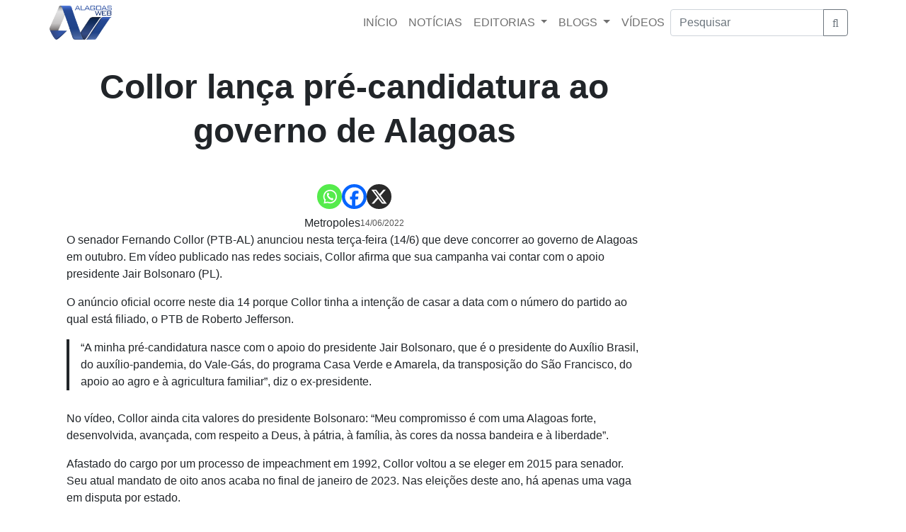

--- FILE ---
content_type: text/html; charset=utf-8
request_url: https://www.google.com/recaptcha/api2/aframe
body_size: 269
content:
<!DOCTYPE HTML><html><head><meta http-equiv="content-type" content="text/html; charset=UTF-8"></head><body><script nonce="8ND_z5Yk9vG8sTsOeQ3-XA">/** Anti-fraud and anti-abuse applications only. See google.com/recaptcha */ try{var clients={'sodar':'https://pagead2.googlesyndication.com/pagead/sodar?'};window.addEventListener("message",function(a){try{if(a.source===window.parent){var b=JSON.parse(a.data);var c=clients[b['id']];if(c){var d=document.createElement('img');d.src=c+b['params']+'&rc='+(localStorage.getItem("rc::a")?sessionStorage.getItem("rc::b"):"");window.document.body.appendChild(d);sessionStorage.setItem("rc::e",parseInt(sessionStorage.getItem("rc::e")||0)+1);localStorage.setItem("rc::h",'1769619823402');}}}catch(b){}});window.parent.postMessage("_grecaptcha_ready", "*");}catch(b){}</script></body></html>

--- FILE ---
content_type: application/javascript; charset=utf-8
request_url: https://fundingchoicesmessages.google.com/f/AGSKWxVRX5ljEAsn8kukOpi2FNafH621qwqO443EnJTDY33aIuejJG0ir9gheuC4jh2MrAc76L8yQChVB3GORcDLyOq1rjPW20jtChMdfgHARtYvjR5Aspr33OEFYw-ebkMHGUUAijE8lGNgIvrP05Ln-SJfPI1i_gUbtCvis0a7tuoja9MYZGn_czWYYO8m/_.cyad1._zedo./marketing/banners_/ajaxAd?/serv.ads.
body_size: -1284
content:
window['ed7b68f4-8c4c-4471-8739-a7d84ca4bc2e'] = true;

--- FILE ---
content_type: application/javascript
request_url: https://tagmanager.alright.network/manager/js/container_pgFhtMMb.js
body_size: 23986
content:
(function(){var documentAlias=document;var windowAlias=window;/*!! previewModeHook */if(typeof window.MatomoTagManager!=='object'){if(typeof window._mtm!=='object'){window._mtm=[]}
window.MatomoTagManager=(function(){var timeScriptLoaded=new Date().getTime();function pushDebugLogMessage()
{if(window.mtmPreviewWindow&&'object'===typeof window.mtmPreviewWindow.mtmLogs){var now=new Date();var messages=[];for(var i=0;i<arguments.length;i++){messages.push(JSON.stringify(arguments[i]))}
window.mtmPreviewWindow.mtmLogs.push({time:now.toLocaleTimeString()+'.'+now.getMilliseconds(),messages:messages})}}
function pushDebugEvent(event)
{if(window.mtmPreviewWindow&&'object'===typeof window.mtmPreviewWindow.mtmEvents&&event){var now=new Date();event.time=now.toLocaleTimeString()+'.'+now.getMilliseconds();window.mtmPreviewWindow.mtmEvents.push(event)}}
var Debug={enabled:!!window.mtmPreviewWindow,log:function(){pushDebugLogMessage.apply(windowAlias,arguments);if(this.enabled&&'undefined'!==typeof console&&console&&console.debug){console.debug.apply(console,arguments)}},error:function(){pushDebugLogMessage.apply(windowAlias,arguments);if('undefined'!==typeof console&&console&&console.error){console.error.apply(console,arguments)}},};function throwError(message){Debug.error(message);if(typeof TagManager!=='object'||TagManager.THROW_ERRORS){throw new Error(message)}}
function resolveNestedDotVar(key,obj)
{if(utils.isString(key)&&key.indexOf('.')!==-1){var parts=key.split('.');var i;for(i=0;i<parts.length;i++){if(parts[i]in obj){obj=obj[parts[i]]}else{return}}
return obj}}
function Storage(storageInterface){var namespace='mtm:';var values={};function hasStorage(method){return storageInterface in windowAlias&&utils.isObject(windowAlias[storageInterface])}
function hasFeature(method){return hasStorage()&&utils.isFunction(windowAlias[storageInterface][method])}
function set(group,value){if(hasFeature('setItem')){try{windowAlias[storageInterface].setItem(namespace+group,JSON.stringify(value))}catch(e){}}else{values[group]=value}}
function get(group){if(hasFeature('getItem')){try{var value=windowAlias[storageInterface].getItem(namespace+group);if(value){value=JSON.parse(value);if(utils.isObject(value)){return value}}}catch(e){}
return{}}else{if(group in values){return values[group]}}}
function remove(group){if(hasFeature('removeItem')){try{windowAlias[storageInterface].removeItem(namespace+group)}catch(e){}}else{if(group in values){delete values[group]}}}
this.set=function(group,key,val,ttl){var expireTime=null;if(ttl){expireTime=(new Date().getTime())+(parseInt(ttl,10)*1000)}
var value=get(group);value[key]={value:val,expire:expireTime};set(group,value)};this.get=function(group,key){var value=get(group);if(value&&key in value&&'value' in value[key]){if(value[key].expire&&value[key].expire<(new Date().getTime())){delete value[key];set(group)
return}
return value[key].value}};this.clearAll=function(){values={};if(hasStorage()&&utils.isFunction(Object.keys)){var items=Object.keys(windowAlias[storageInterface]);if(items){for(var i=0;i<items.length;i++){if(String(items[i]).substr(0,namespace.length)===namespace){remove(String(items[i]).substr(namespace.length))}}}}}}
var localStorage=new Storage('localStorage');var sessionStorage=new Storage('sessionStorage');var utils={_compare:function(actualValue,expectedValue,comparison){var comparisonsToTreatLowerCase=['equals','starts_with','contains','ends_with'];if(this.indexOfArray(comparisonsToTreatLowerCase,comparison)!==-1){actualValue=String(actualValue).toLowerCase();expectedValue=String(expectedValue).toLowerCase()}
switch(comparison){case 'equals':return String(actualValue)===String(expectedValue);case 'equals_exactly':return String(actualValue)===String(expectedValue);case 'regexp':return null!==(String(actualValue).match(new RegExp(expectedValue)));case 'regexp_ignore_case':return null!==(String(actualValue).match(new RegExp(expectedValue,'i')));case 'lower_than':return actualValue<expectedValue;case 'lower_than_or_equals':return actualValue<=expectedValue;case 'greater_than':return actualValue>expectedValue;case 'greater_than_or_equals':return actualValue>=expectedValue;case 'contains':return String(actualValue).indexOf(expectedValue)!==-1;case 'match_css_selector':if(!expectedValue||!actualValue){return!1}
var nodes=DOM.bySelector(expectedValue)
return utils.indexOfArray(nodes,actualValue)!==-1;case 'starts_with':return String(actualValue).indexOf(expectedValue)===0;case 'ends_with':return String(actualValue).substring(actualValue.length-expectedValue.length,actualValue.length)===expectedValue}
return!1},compare:function(actualValue,expectedValue,comparison){var isInverted=String(comparison).indexOf('not_')===0;if(isInverted){comparison=String(comparison).substr('not_'.length)}
var result=this._compare(actualValue,expectedValue,comparison);if(isInverted){return!result}
return result},trim:function(text)
{if(text&&String(text)===text){return text.replace(/^[\s\uFEFF\xA0]+|[\s\uFEFF\xA0]+$/g,'')}
return text},isDefined:function(property){var propertyType=typeof property;return propertyType!=='undefined'},isFunction:function(property){return typeof property==='function'},isObject:function(property){return typeof property==='object'&&property!==null},isString:function(property){return typeof property==='string'},isNumber:function(property){return typeof property==='number'},isArray:function(property){if(!utils.isObject(property)){return!1}
if('function'===typeof Array.isArray&&Array.isArray){return Array.isArray(property)}
var toString=Object.prototype.toString;var arrayString=toString.call([]);return toString.call(property)===arrayString},hasProperty:function(object,key){return Object.prototype.hasOwnProperty.call(object,key)},indexOfArray:function(anArray,element){if(!anArray){return-1}
if('function'===typeof anArray.indexOf&&anArray.indexOf){return anArray.indexOf(element)}
if(!this.isArray(anArray)){return-1}
for(var i=0;i<anArray.length;i++){if(anArray[i]===element){return i}}
return-1},setMethodWrapIfNeeded:function(contextObject,methodNameToReplace,callback)
{if(!(methodNameToReplace in contextObject)){contextObject[methodNameToReplace]=callback;return}
var oldMethodBackup=contextObject[methodNameToReplace];if(!TagManager.utils.isFunction(oldMethodBackup)){contextObject[methodNameToReplace]=callback;return}
try{contextObject[methodNameToReplace]=function(){try{var value=oldMethodBackup.apply(contextObject,[].slice.call(arguments,0))}catch(e){callback.apply(contextObject,[].slice.call(arguments,0));throw e}
callback.apply(contextObject,[].slice.call(arguments,0));return value}}catch(error){}}};var DataLayer=function(){this.values={};this.events=[];this.callbacks=[];this.reset=function(){this.values={};this.events=[];this.callbacks=[]};this.push=function(value){if(!utils.isObject(value)){Debug.log('pushed dataLayer value is not an object',value);return}
this.events.push(value);var i;for(i in value){if(utils.hasProperty(value,i)){this.set(i,value[i])}}
for(i=0;i<this.callbacks.length;i++){if(this.callbacks[i]){this.callbacks[i](value)}}};this.on=function(callback){this.callbacks.push(callback);return this.callbacks.length-1};this.off=function(callbackIndex){if(callbackIndex in this.callbacks){this.callbacks[callbackIndex]=null}};this.set=function(key,value){this.values[key]=value};this.getAllEvents=function(container){return this.events};this.get=function(name){if(name in this.values){if(utils.isFunction(this.values[name])){return this.values[name]()}else if(utils.isObject(this.values[name])&&utils.isFunction(this.values[name].get)){return this.values[name].get()}
return this.values[name]}
var val=resolveNestedDotVar(name,this.values);if(utils.isDefined(val)){return val}}};var dataLayer=new DataLayer();var dateHelper={matchesDateRange:function(now,startDateTime,endDateTime){var currentTimestampUTC=now.getTime()+(now.getTimezoneOffset()*60000);if(startDateTime){startDateTime=String(startDateTime).replace(/-/g,'/')}
if(endDateTime){endDateTime=String(endDateTime).replace(/-/g,'/')}
var start,end;try{start=new Date(startDateTime)}catch(e){if(startDateTime){throwError('Invalid startDateTime given')}}
try{end=new Date(endDateTime)}catch(e){if(endDateTime){throwError('Invalid startDateTime given')}}
if(startDateTime&&isNaN&&isNaN(start.getTime())){throwError('Invalid startDateTime given')}
if(endDateTime&&isNaN&&isNaN(end.getTime())){throwError('Invalid endDateTime given')}
if(startDateTime&&currentTimestampUTC<(start.getTime()+(start.getTimezoneOffset()*60000))){return!1}
if(endDateTime&&currentTimestampUTC>(end.getTime()+(end.getTimezoneOffset()*60000))){return!1}
return!0}};var urlHelper={parseUrl:function(urlToParse,urlPart){try{var loc=document.createElement("a");loc.href=urlToParse;var absUrl=loc.href;loc=document.createElement("a");loc.href=absUrl;if(urlPart&&urlPart in loc){if('hash'===urlPart){return String(loc[urlPart]).replace('#','')}else if('protocol'===urlPart){return String(loc[urlPart]).replace(':','')}else if('search'===urlPart){return String(loc[urlPart]).replace('?','')}else if('port'===urlPart&&!loc[urlPart]){if(loc.protocol==='https:'){return'443'}else if(loc.protocol==='http:'){return'80'}}
if('pathname'===urlPart&&loc[urlPart]&&String(loc[urlPart]).substr(0,1)!=='/'){return'/'+loc[urlPart]}
if('port'===urlPart&&loc[urlPart]){return String(loc[urlPart])}
return loc[urlPart]}
if('origin'===urlPart&&'protocol' in loc&&loc.protocol){return loc.protocol+"//"+loc.hostname+(loc.port?':'+loc.port:'')}
return}catch(e){if('function'===typeof URL){var theUrl=new URL(urlToParse);if(urlPart&&urlPart in theUrl){if('hash'===urlPart){return String(theUrl[urlPart]).replace('#','')}else if('protocol'===urlPart){return String(theUrl[urlPart]).replace(':','')}else if('search'===urlPart){return String(theUrl[urlPart]).replace('?','')}else if('port'===urlPart&&!theUrl[urlPart]){if(theUrl.protocol==='https:'){return 443}else if(theUrl.protocol==='http:'){return 80}}
return theUrl[urlPart]}
return}}},decodeSafe:function(text){try{return windowAlias.decodeURIComponent(text)}catch(e){return windowAlias.unescape(text)}},getQueryParameter:function(parameter,locationSearch){if(!utils.isDefined(locationSearch)){locationSearch=windowAlias.location.search}
if(!locationSearch||!utils.isDefined(parameter)||parameter===null||parameter===!1||parameter===''){return null}
var locationStart=locationSearch.substr(0,1);if(locationSearch!=='?'&&locationSearch!=='&'){locationSearch='?'+locationSearch}
parameter=parameter.replace('[','\\[');parameter=parameter.replace(']','\\]');var regexp=new RegExp('[?&]'+parameter+'(=([^&#]*)|&|#|$)');var matches=regexp.exec(locationSearch);if(!matches){return null}
if(!matches[2]){return''}
var value=matches[2].replace(/\+/g," ");return this.decodeSafe(value)}};var windowHelperScrollTimeout;var windowHelper={hasSetupScroll:!1,scrollCallbacks:[],scrollListenEvents:['scroll','resize'],offScroll:function(scrollIndex){if(scrollIndex in this.scrollCallbacks){this.scrollCallbacks[scrollIndex]=null}
var i=0,numCallbacks=0;for(i in this.scrollCallbacks){if(this.scrollCallbacks[i]){numCallbacks++}}
if(!numCallbacks){for(i=0;i<this.scrollListenEvents.length;i++){if(documentAlias.removeEventListener){windowAlias.removeEventListener(this.scrollListenEvents[i],this.didScroll,!0)}else{windowAlias.detachEvent('on'+this.scrollListenEvents[i],this.didScroll)}}
this.hasSetupScroll=!1}},didScroll:function(event){if(windowHelperScrollTimeout){return}
if(event&&event.type&&event.type==='scroll'&&event.target&&event.target!==documentAlias&&event.target!==windowAlias){return}
windowHelperScrollTimeout=setTimeout(function(){windowHelperScrollTimeout=null;var i;for(i=0;i<windowHelper.scrollCallbacks.length;i++){if(windowHelper.scrollCallbacks[i]){windowHelper.scrollCallbacks[i](event)}}},120)},onScroll:function(callback){this.scrollCallbacks.push(callback);if(!this.hasSetupScroll){this.hasSetupScroll=!0;var index=0;for(index=0;index<this.scrollListenEvents.length;index++){if(documentAlias.addEventListener){windowAlias.addEventListener(this.scrollListenEvents[index],this.didScroll,!0)}else{windowAlias.attachEvent('on'+this.scrollListenEvents[index],this.didScroll)}}}
return this.scrollCallbacks.length-1},getScreenHeight:function(){return windowAlias.screen.height},getScreenWidth:function(){return windowAlias.screen.width},getViewportWidth:function(){var width=windowAlias.innerWidth||documentAlias.documentElement.clientWidth||documentAlias.body.clientWidth;if(!width){return 0}
return width},getViewportHeight:function(){var height=windowAlias.innerHeight||documentAlias.documentElement.clientHeight||documentAlias.body.clientHeight;if(!height){return 0}
return height},getPerformanceTiming:function(keyword){if('performance' in windowAlias&&utils.isObject(windowAlias.performance)&&utils.isObject(windowAlias.performance.timing)&&keyword in windowAlias.performance.timing){return windowAlias.performance.timing[keyword]}
return 0}};var DOM={loadScriptUrl:function(url,options){if(!options){options={}}
if(!utils.isDefined(options.defer)){options.defer=!0}
if(!utils.isDefined(options.async)){options.async=!0}
if(!utils.isDefined(options.type)){options.type='text/javascript'}
var script=document.createElement('script');script.src=url;script.type=options.type;script.defer=!!options.defer;script.async=!!options.async;if(utils.isFunction(options.onload)){script.onload=options.onload}
if(utils.isFunction(options.onerror)){script.onerror=options.onerror}
if(utils.isDefined(options.charset)){script.charset=options.charset}
if(utils.isDefined(options.id)){script.id=options.id}
documentAlias.head.appendChild(script)},getScrollLeft:function(){return windowAlias.document.body.scrollLeft||windowAlias.document.documentElement.scrollLeft},getScrollTop:function(){return windowAlias.document.body.scrollTop||windowAlias.document.documentElement.scrollTop},getDocumentHeight:function(){return Math.max(documentAlias.body.offsetHeight,documentAlias.body.scrollHeight,documentAlias.documentElement.offsetHeight,documentAlias.documentElement.clientHeight,documentAlias.documentElement.scrollHeight,1)},getDocumentWidth:function(){return Math.max(documentAlias.body.offsetWidth,documentAlias.body.scrollWidth,documentAlias.documentElement.offsetWidth,documentAlias.documentElement.clientWidth,documentAlias.documentElement.scrollWidth,1)},addEventListener:function(element,eventType,eventHandler,useCapture){if(!element){Debug.log('element not found, cannot add event listener',element,this);return}
if(element.addEventListener){useCapture=useCapture||!1;element.addEventListener(eventType,eventHandler,useCapture);return!0}
if(element.attachEvent){return element.attachEvent('on'+eventType,eventHandler)}
element['on'+eventType]=eventHandler},getElementText:function(node){if(!node){return}
var content=node.innerText||node.textContent||'';content=content.replace(/([\s\uFEFF\xA0])+/g," ");content=content.replace(/(\s)+/g," ");return utils.trim(content)},getElementClassNames:function(node){if(node&&node.className){return utils.trim(String(node.className).replace(/\s{2,}/g,' '))}
return''},getElementAttribute:function(node,attributeName){if(node&&node.getAttribute){return node.getAttribute(attributeName)}
if(!node||!node.attributes){return}
var typeOfAttr=(typeof node.attributes[attributeName]);if('undefined'===typeOfAttr){return null}
if(node.attributes[attributeName].value){return node.attributes[attributeName].value}
if(node.attributes[attributeName].nodeValue){return node.attributes[attributeName].nodeValue}
return null},_htmlCollectionToArray:function(foundNodes)
{var nodes=[];if(!foundNodes||!foundNodes.length){return nodes}
var index;for(index=0;index<foundNodes.length;index++){nodes.push(foundNodes[index])}
return nodes},byId:function(id){if(utils.isString(id)&&id.substr(0,1)==='#'){id=id.substr(1)}
return documentAlias.getElementById(id)},byClassName:function(className){if(className&&'getElementsByClassName' in documentAlias){return this._htmlCollectionToArray(documentAlias.getElementsByClassName(className))}
return[]},byTagName:function(tagName){if(tagName&&'getElementsByTagName' in documentAlias){return this._htmlCollectionToArray(documentAlias.getElementsByTagName(tagName))}
return[]},bySelector:function(selector){if(selector&&'querySelectorAll' in documentAlias){return this._htmlCollectionToArray(documentAlias.querySelectorAll(selector))}
return[]},isElementContext:function(htmlString,tag){if(!htmlString||!tag){return!1}
htmlString=String(htmlString).toLowerCase();tag=String(tag).toLowerCase();var lastScriptPos=htmlString.lastIndexOf('<'+tag);if(lastScriptPos===-1){return!1}
var lastPiece=htmlString.substring(lastScriptPos);return!lastPiece.match(new RegExp('<\\s*/\\s*'+tag+'>'))},isAttributeContext:function(htmlString,attr){if(!htmlString||!attr){return!1}
htmlString=String(htmlString).replace(/([\s\uFEFF\xA0]*=[\s\uFEFF\xA0]*)/g,'=');var lastScriptPos=htmlString.lastIndexOf('<');if(lastScriptPos===-1){return!1}
var lastPiece=htmlString.substring(lastScriptPos);var endingElementPos=lastPiece.indexOf('>');if(endingElementPos!==-1){return!1}
var posAttrEnd=lastPiece.lastIndexOf('=');if(posAttrEnd===-1){return!1}
var posAttrStart=lastPiece.lastIndexOf(' ',posAttrEnd);var attrName=lastPiece.substring(posAttrStart,posAttrEnd);attrName=utils.trim(attrName);if(attrName.toLowerCase()!==attr.toLowerCase()){return!1}
var attrValue=lastPiece.substring(posAttrEnd).replace('=','');var quote=attrValue.substring(0,1);if('"'===quote){return-1===attrValue.substring(1).indexOf('"')}else if("'"===quote){return-1===attrValue.substring(1).indexOf("'")}
return-1===attrValue.indexOf(' ')},onLoad:function(callback){if(documentAlias.readyState==='complete'){callback()}else if(windowAlias.addEventListener){windowAlias.addEventListener('load',callback)}else if(windowAlias.attachEvent){windowAlias.attachEvent('onload',callback)}},onReady:function(callback){var loaded=!1;if(documentAlias.attachEvent){loaded=documentAlias.readyState==='complete'}else{loaded=documentAlias.readyState!=='loading'}
if(loaded){callback();return}
if(documentAlias.addEventListener){this.addEventListener(documentAlias,'DOMContentLoaded',function ready(){documentAlias.removeEventListener('DOMContentLoaded',ready,!1);if(!loaded){loaded=!0;callback()}})}else if(documentAlias.attachEvent){documentAlias.attachEvent('onreadystatechange',function ready(){if(documentAlias.readyState==='complete'){documentAlias.detachEvent('onreadystatechange',ready);if(!loaded){loaded=!0;callback()}}})}
this.onLoad(function(){if(!loaded){loaded=!0;callback()}})}};function TemplateParameters(params)
{this.window=windowAlias;this.document=documentAlias;this.set=function(index,value){this[index]=value};this.get=function(key,defaultValue){if(key===null||key===!1||!utils.isDefined(key)){return defaultValue}
if(key in this){if(utils.isObject(this[key])&&'get' in this[key]&&utils.isFunction(this[key].get)){return this[key].get()}
return this[key]}
var value=resolveNestedDotVar(key,this);if(utils.isDefined(value)){return value}
return defaultValue};this.buildVariable=function(variable){return buildVariable(variable,this.get('container'))};if(utils.isObject(params)){for(var i in params){if(utils.hasProperty(params,i)){this.set(i,params[i])}}}}
function Condition(condition,container){this.isValid=function(){var actualValue=buildVariable(condition.actual,container).get();var expectedValue=buildVariable(condition.expected,container).get();return utils.compare(actualValue,expectedValue,condition.comparison)}}
function buildVariable(variable,container)
{if(utils.isObject(variable)&&variable.joinedVariable&&utils.isArray(variable.joinedVariable)){return new JoinedVariable(variable.joinedVariable,container)}else if(utils.isObject(variable)&&variable.type){return new Variable(variable,container)}
return new ConstantVariable(variable,container)}
function JoinedVariable(variables,container)
{this.name='';this.type='JoinedVariable';this.getDefinition=function(){return variables};this.get=function(){var value='',varReturn;for(var i=0;i<variables.length;i++){varReturn=buildVariable(variables[i],container).toString();if(varReturn!==!1&&varReturn!==null&&utils.isDefined(varReturn)){value+=varReturn}}
return value};this.toString=function(){return this.get()};this.addDebugValues=function(variables){variables.push({name:null,type:'_joined',value:this.get()})}}
function ConstantVariable(value,container)
{this.name='';this.type='ConstantVariable';this.getDefinition=function(){return value};function isVariableDefinition(value){return value&&utils.isObject(value)&&!utils.isArray(value)&&(utils.hasProperty(value,'type')||utils.hasProperty(value,'joinedVariable'))}
function deepClone(value)
{if(value==null||typeof value!=='object'){return value}
var newVal=new value.constructor();var key;for(key in value){if(utils.hasProperty(value,key)){newVal[key]=deepClone(value[key])}}
return newVal}
function convertVariableTemplateIfNeeded(value)
{var i;if(isVariableDefinition(value)){value=buildVariable(value,container).get()}else if(value&&utils.isArray(value)){for(i=0;i<value.length;i++){value[i]=convertVariableTemplateIfNeeded(value[i])}}else if(value&&utils.isObject(value)){for(i in value){if(utils.hasProperty(value,i)){value[i]=convertVariableTemplateIfNeeded(value[i])}}}
return value}
this.get=function(){var result=value;if(utils.isObject(result)){result=deepClone(result);result=convertVariableTemplateIfNeeded(result)}
return result};this.toString=function(){return value};this.addDebugValues=function(variables){variables.push({name:null,type:'_constant',value:this.get()})}}
function Variable(variable,container){this.type=variable.type;this.name=variable.name;this.lookUpTable=variable.lookUpTable||[];this.defaultValue=undefined;this.parameters=variable.parameters||{};this.getDefinition=function(){return variable};this.get=function(){var value;try{value=this.theVariable.get()}catch(e){Debug.error('Failed to get value of variable',e,this);value=undefined}
if((!utils.isDefined(value)||value===null||value===!1)&&utils.isDefined(this.defaultValue)){value=this.defaultValue}
var i;for(i=0;i<this.lookUpTable.length;i++){var lookUp=this.lookUpTable[i];if(utils.compare(value,lookUp.matchValue,lookUp.comparison)){return lookUp.outValue}}
return value};this.toString=function(){if(this.theVariable&&utils.hasProperty(this.theVariable,'toString')&&utils.isFunction(this.theVariable.toString)){try{return this.theVariable.toString()}catch(e){Debug.error('Failed to get toString of variable',e,this);return}}
return this.get()};this.addDebugValues=function(variables){variables.push({name:this.name,type:this.type,value:this.get()})};if('undefined'!==typeof variable.defaultValue){this.defaultValue=variable.defaultValue}
if(!utils.isDefined(variable.Variable)||!variable.Variable){Debug.log('no template defined for variable ',variable);return}
var i,parameters=new TemplateParameters({variable:this,container:container});if(utils.isObject(variable.parameters)){for(i in variable.parameters){if(utils.hasProperty(variable.parameters,i)){parameters.set(i,buildVariable(variable.parameters[i],container))}}}
if(utils.isFunction(variable.Variable)){this.theVariable=new variable.Variable(parameters,TagManager)}else if(utils.isObject(variable.Variable)){this.theVariable=variable.Variable}else if(variable.Variable in container.templates){this.theVariable=new container.templates[variable.Variable](parameters,TagManager)}else{throwError('No matching variable template found')}}
function Trigger(trigger,container){this.referencedTags=[];this.id=trigger.id;this.type=trigger.type;this.name=trigger.name;this.conditions=[];this.parameters=trigger.parameters||{};var self=this;this.getId=function(){return this.id};this.setUp=function(){if(this.theTrigger&&this.theTrigger.setUp&&utils.isFunction(this.theTrigger.setUp)){this.theTrigger.setUp(function(event){dataLayer.push(event);if(!('event' in event)){return}
var result={tags:[],variables:[],metTrigger:null,name:event.event,eventData:event,container:{}};var i,j;if(self.meetsConditions()){Debug.log('The condition is met for trigger '+self.name,self);result.metTrigger={name:self.name,type:self.type};var tags=self.getReferencedTags();for(j=0;j<tags.length;j++){if(tags[j].hasBlockTrigger(self)){tags[j].block();tags[j].addDebugValues(result.tags,'Block')}else if(tags[j].hasFireTrigger(self)){tags[j].fire();tags[j].addDebugValues(result.tags,'Fire')}}}
if(window.mtmPreviewWindow||Debug.enabled){container.addDebugValues(result.container);pushDebugEvent(result);if(Debug.enabled){Debug.log('event: ',result)}}})}};this.addReferencedTag=function(tag){this.referencedTags.push(tag)};this.getReferencedTags=function(){return this.referencedTags};this.meetsConditions=function(){var i,condition;for(i=0;i<this.conditions.length;i++){condition=new Condition(this.conditions[i],container);if(!condition.isValid()){return!1}}
return!0};if(trigger.conditions&&utils.isArray(trigger.conditions)){this.conditions=trigger.conditions}
var i,parameters=new TemplateParameters({trigger:this,container:container});if(utils.isObject(trigger.parameters)){for(i in trigger.parameters){if(utils.hasProperty(trigger.parameters,i)){parameters.set(i,buildVariable(trigger.parameters[i],container))}}}
if(!utils.isDefined(trigger.Trigger)||!trigger.Trigger){Debug.error('no template defined for trigger ',trigger);return}
if(utils.isFunction(trigger.Trigger)){this.theTrigger=new trigger.Trigger(parameters,TagManager)}else if(utils.isObject(trigger.Trigger)){this.theTrigger=trigger.Trigger}else if(trigger.Trigger in container.templates){this.theTrigger=new container.templates[trigger.Trigger](parameters,TagManager)}else{throwError('No matching trigger template found')}
parameters=null}
function Tag(tag,container){this.type=tag.type;this.name=tag.name;this.fireTriggerIds=tag.fireTriggerIds?tag.fireTriggerIds:[];this.blockTriggerIds=tag.blockTriggerIds?tag.blockTriggerIds:[];this.fireLimit=tag.fireLimit?tag.fireLimit:Tag.FIRE_LIMIT_UNLIMITED;this.fireDelay=tag.fireDelay?parseInt(tag.fireDelay,10):0;this.startDate=tag.startDate?tag.startDate:null;this.endDate=tag.endDate?tag.endDate:null;this.numExecuted=0;this.blocked=!1;this.parameters=tag.parameters||{};var self=this;this.addDebugValues=function(tags,action){tags.push({action:action,type:this.type,name:this.name,numExecuted:this.numExecuted,})};this._doFire=function(){if(this.blocked){Debug.log('not firing as this tag is blocked',this);return'tag is blocked'}
if(this.fireLimit!==Tag.FIRE_LIMIT_UNLIMITED&&this.numExecuted){Debug.log('not firing as this tag has limit reached',this);return'fire limit is restricted'}
var storageKey='tag';if(container.id){storageKey+='_'+container.id}
if(this.fireLimit===Tag.FIRE_LIMIT_ONCE_24HOURS&&!window.mtmPreviewWindow){if(localStorage.get(storageKey,this.name)){Debug.log('not firing as this tag has 24hours limit reached',this);return'fire limit 24hours is restricted'}}
if(this.fireLimit===Tag.FIRE_LIMIT_ONCE_LIFETIME&&!window.mtmPreviewWindow){if(localStorage.get(storageKey,this.name)){Debug.log('not firing as this tag has limit reached',this);return'fire limit lifetime is restricted'}}
if(!dateHelper.matchesDateRange(new Date(),this.startDate,this.endDate)){Debug.log('not firing as this tag does not match date',this);return'date range does not match'}
if(!this.theTag||!this.theTag.fire){Debug.log('not firing as tag does not exist anymore',this);return'tag not found'}
Debug.log('firing this tag',this);this.numExecuted++;if(this.fireLimit===Tag.FIRE_LIMIT_ONCE_24HOURS){var ttl24Hours=24*60*60;localStorage.set(storageKey,this.name,'1',ttl24Hours)}
if(this.fireLimit===Tag.FIRE_LIMIT_ONCE_LIFETIME){localStorage.set(storageKey,this.name,'1')}
this.theTag.fire();Debug.log('fired this tag',this)};this.fire=function(){if(this.fireDelay){setTimeout(function(){self._doFire()},this.fireDelay)}else{return this._doFire()}};this.block=function(){this.blocked=!0};this.hasFireTrigger=function(trigger){if(!this.fireTriggerIds||!this.fireTriggerIds.length){return!1}
if(!trigger){return!1}
var id=trigger.getId();return utils.indexOfArray(this.fireTriggerIds,id)!==-1};this.hasBlockTrigger=function(trigger){if(!this.blockTriggerIds||!this.blockTriggerIds.length){return!1}
if(!trigger){return!1}
var id=trigger.getId();return utils.indexOfArray(this.blockTriggerIds,id)!==-1};if(!utils.isDefined(tag.Tag)||!tag.Tag){Debug.error('no template defined for tag ',tag);return}
var i,parameters=new TemplateParameters({tag:this,container:container});if(utils.isObject(tag.parameters)){for(i in tag.parameters){if(utils.hasProperty(tag.parameters,i)){parameters.set(i,buildVariable(tag.parameters[i],container))}}}
if(utils.isFunction(tag.Tag)){this.theTag=new tag.Tag(parameters,TagManager)}else if(utils.isObject(tag.Tag)){this.theTag=tag.Tag}else if(tag.Tag in container.templates){this.theTag=new container.templates[tag.Tag](parameters,TagManager)}else{throwError('No matching tag template found')}}
Tag.FIRE_LIMIT_ONCE_PAGE='once_page';Tag.FIRE_LIMIT_ONCE_24HOURS='once_24hours';Tag.FIRE_LIMIT_ONCE_LIFETIME='once_lifetime';Tag.FIRE_LIMIT_UNLIMITED='unlimited';function Container(container,templates){var self=this;this.id=container.id;this.idsite=container.idsite||null;this.versionName=container.versionName||null;this.revision=container.revision||null;this.environment=container.environment||null;this.templates=templates||{};this.dataLayer=new DataLayer();this.variables=[];this.triggers=[];this.tags=[];this.onNewGlobalDataLayerValue=function(value){this.dataLayer.push(value)};dataLayer.on(function(value){self.onNewGlobalDataLayerValue(value)});this.addDebugValues=function(container){container.variables=[];var i;for(i=0;i<this.variables.length;i++){this.variables[i].addDebugValues(container.variables)}
container.tags=[];for(i=0;i<this.tags.length;i++){this.tags[i].addDebugValues(container.tags,'Not Fired Yet')}
container.id=this.id;container.versionName=this.versionName;container.dataLayer=JSON.parse(JSON.stringify(this.dataLayer.values))};this.getTriggerById=function(idTrigger){if(!idTrigger){return}
var i;for(i=0;i<this.triggers.length;i++){if(this.triggers[i].getId()===idTrigger){return this.triggers[i]}}};this.addTrigger=function(triggerObj){if(!triggerObj){return}
var triggerInstance=this.getTriggerById(triggerObj.id);if(!triggerInstance){triggerInstance=new Trigger(triggerObj,this);this.triggers.push(triggerInstance)}
return triggerInstance};var i,j,tag,tagDefinition,trigger;if(container.variables&&utils.isArray(container.variables)){for(i=0;i<container.variables.length;i++){this.variables.push(buildVariable(container.variables[i],this))}}
if(container.triggers&&utils.isArray(container.triggers)){for(i=0;i<container.triggers.length;i++){this.addTrigger(container.triggers[i])}}
if(container.tags&&utils.isArray(container.tags)){for(i=0;i<container.tags.length;i++){tagDefinition=container.tags[i];tag=new Tag(tagDefinition,this);this.tags.push(tag);if(tagDefinition.blockTriggerIds&&utils.isArray(tagDefinition.blockTriggerIds)){for(j=0;j<tagDefinition.blockTriggerIds.length;j++){trigger=this.getTriggerById(tagDefinition.blockTriggerIds[j]);if(trigger){trigger.addReferencedTag(tag)}}}
if(tagDefinition.fireTriggerIds&&utils.isArray(tagDefinition.fireTriggerIds)){for(j=0;j<tagDefinition.fireTriggerIds.length;j++){trigger=this.getTriggerById(tagDefinition.fireTriggerIds[j]);if(trigger){trigger.addReferencedTag(tag)}}}}}
this.run=function(){var missedEvents=dataLayer.getAllEvents();var i;for(i=0;i<missedEvents.length;i++){this.onNewGlobalDataLayerValue(missedEvents[i])}
for(i=0;i<this.triggers.length;i++){this.triggers[i].setUp()}}}
var TagManager={THROW_ERRORS:!0,dataLayer:dataLayer,containers:[],url:urlHelper,date:dateHelper,utils:utils,debug:Debug,dom:DOM,window:windowHelper,Variable:Variable,storage:{local:localStorage,session:sessionStorage},_buildVariable:buildVariable,Condition:Condition,TemplateParameters:TemplateParameters,Trigger:Trigger,Tag:Tag,throwError:throwError,Container:Container,addContainer:function(containerConfig,templates){if(!window.mtmPreviewWindow){var previewFrame=documentAlias.getElementById('mtmDebugFrame');if(previewFrame&&previewFrame.contentWindow){window.mtmPreviewWindow=previewFrame.contentWindow}}
Debug.log('creating container');var container=new Container(containerConfig,templates);this.containers.push(container);container.dataLayer.push({'mtm.containerId':container.id});Debug.log('running container');container.run();return container},enableDebugMode:function(){Debug.enabled=!0}};if('matomoTagManagerAsyncInit' in windowAlias&&utils.isFunction(windowAlias.matomoTagManagerAsyncInit)){windowAlias.matomoTagManagerAsyncInit()}
var methodsToApply=windowAlias._mtm;windowAlias._mtm={push:function(){var i,j,methodName,parameterArray,theCall;for(i=0;i<arguments.length;i+=1){theCall=null;if(arguments[i]&&arguments[i].slice){theCall=arguments[i].slice()}
parameterArray=arguments[i];if(utils.isObject(parameterArray)&&!utils.isArray(parameterArray)){dataLayer.push(parameterArray);continue}
methodName=parameterArray.shift();var isStaticPluginCall=utils.isString(methodName)&&methodName.indexOf('::')>0;if(isStaticPluginCall){var fParts,context;fParts=methodName.split('::');context=fParts[0];methodName=fParts[1];if('object'===typeof TagManager[context]&&utils.isFunction(TagManager[context][methodName])){TagManager[context][methodName].apply(TagManager[context],parameterArray)}}else{if(methodName&&methodName in TagManager&&utils.isFunction(TagManager[methodName])){TagManager[methodName].apply(TagManager,parameterArray)}else{Debug.error('method '+methodName+' is not valid')}}}}};var i;for(i=0;i<methodsToApply.length;i++){windowAlias._mtm.push(methodsToApply[i])}
dataLayer.push({'mtm.mtmScriptLoadedTime':timeScriptLoaded});if('undefined'!==typeof windowAlias.dataLayer&&utils.isArray(windowAlias.dataLayer)){for(i=0;i<windowAlias.dataLayer.length;i++){if(utils.isObject(windowAlias.dataLayer[i])){dataLayer.push(windowAlias.dataLayer[i])}}}
return TagManager})()}
function AlrightUtils(){"use strict";function _instanceof(left,right){if(right!=null&&typeof Symbol!=="undefined"&&right[Symbol.hasInstance]){return!!right[Symbol.hasInstance](left)}else{return left instanceof right}}
function _objectWithoutProperties(source,excluded){if(source==null)return{};var target=_objectWithoutPropertiesLoose(source,excluded);var key,i;if(Object.getOwnPropertySymbols){var sourceSymbolKeys=Object.getOwnPropertySymbols(source);for(i=0;i<sourceSymbolKeys.length;i++){key=sourceSymbolKeys[i];if(excluded.indexOf(key)>=0)continue;if(!Object.prototype.propertyIsEnumerable.call(source,key))continue;target[key]=source[key]}}return target}
function _objectWithoutPropertiesLoose(source,excluded){if(source==null)return{};var target={};var sourceKeys=Object.keys(source);var key,i;for(i=0;i<sourceKeys.length;i++){key=sourceKeys[i];if(excluded.indexOf(key)>=0)continue;target[key]=source[key]}return target}
function _classCallCheck(instance,Constructor){if(!_instanceof(instance,Constructor)){throw new TypeError("Cannot call a class as a function")}}
function _defineProperties(target,props){for(var i=0;i<props.length;i++){var descriptor=props[i];descriptor.enumerable=descriptor.enumerable||!1;descriptor.configurable=!0;if("value" in descriptor)descriptor.writable=!0;Object.defineProperty(target,descriptor.key,descriptor)}}
function _createClass(Constructor,protoProps,staticProps){if(protoProps)_defineProperties(Constructor.prototype,protoProps);if(staticProps)_defineProperties(Constructor,staticProps);return Constructor}
function _defineProperty(obj,key,value){if(key in obj){Object.defineProperty(obj,key,{value:value,enumerable:!0,configurable:!0,writable:!0})}else{obj[key]=value}return obj}
var Utils=function(){function Utils(){_classCallCheck(this,Utils);_defineProperty(this,"debug",window.location.search.includes('supertag_debug=true')||!1)}
_createClass(Utils,null,[{key:"randomId",value:function randomId(){return'supertag-ad-'+Math.random().toString(36).substr(2,9)}},{key:"loadScript",value:function loadScript(options){try{var _ref=options||{},async=_ref.async,_url=_ref.url,id=_ref.id,rest=_objectWithoutProperties(_ref,["async","url","id"]);return new Promise(function(resolve,reject){var script=document.createElement('script');script.async=async||!0;script.src=_url;script.id=id||'';document.head.insertAdjacentElement('afterbegin',script);script.addEventListener('load',function(){resolve()})})}catch(e){if(debug)console.log("N\xE3o foi poss\xEDvel carregar o script ".concat(url,": ").concat(e))}}},{key:"includeLink",value:function includeLink(options){try{var type=options.type,href=options.href;return new Promise(function(resolve,reject){var link=document.createElement('link');link.rel=type;link.href=href;document.head.insertAdjacentElement('beforeend',link);link.addEventListener('load',function(){resolve()})})}catch(e){if(debug)console.log("N\xE3o foi poss\xEDvel carregar o link ".concat(url,": ").concat(e))}}},{key:"includeCss",value:function includeCss(css){try{var alrightGlobalStyleEl=document.querySelector('.alright-global-css');if(!alrightGlobalStyleEl){var styleEl=document.createElement('style');styleEl.classList.add('alright-global-css');styleEl.innerHTML+=css;document.head.insertAdjacentElement('beforeend',styleEl)}else{alrightGlobalStyleEl.innerHTML+=css}}catch(e){if(debug)console.log('Não foi possível inserir o css ao DOM: '+e)}}},{key:"isMobile",value:function isMobile(){var isMobile=!1;(function(a){if(/(android|bb\d+|meego).+mobile|avantgo|bada\/|blackberry|blazer|compal|elaine|fennec|hiptop|iemobile|ip(hone|od)|iris|kindle|lge |maemo|midp|mmp|mobile.+firefox|netfront|opera m(ob|in)i|palm( os)?|phone|p(ixi|re)\/|plucker|pocket|psp|series(4|6)0|symbian|treo|up\.(browser|link)|vodafone|wap|windows ce|xda|xiino|android|ipad|playbook|silk/i.test(a)||/1207|6310|6590|3gso|4thp|50[1-6]i|770s|802s|a wa|abac|ac(er|oo|s\-)|ai(ko|rn)|al(av|ca|co)|amoi|an(ex|ny|yw)|aptu|ar(ch|go)|as(te|us)|attw|au(di|\-m|r |s )|avan|be(ck|ll|nq)|bi(lb|rd)|bl(ac|az)|br(e|v)w|bumb|bw\-(n|u)|c55\/|capi|ccwa|cdm\-|cell|chtm|cldc|cmd\-|co(mp|nd)|craw|da(it|ll|ng)|dbte|dc\-s|devi|dica|dmob|do(c|p)o|ds(12|\-d)|el(49|ai)|em(l2|ul)|er(ic|k0)|esl8|ez([4-7]0|os|wa|ze)|fetc|fly(\-|_)|g1 u|g560|gene|gf\-5|g\-mo|go(\.w|od)|gr(ad|un)|haie|hcit|hd\-(m|p|t)|hei\-|hi(pt|ta)|hp( i|ip)|hs\-c|ht(c(\-| |_|a|g|p|s|t)|tp)|hu(aw|tc)|i\-(20|go|ma)|i230|iac( |\-|\/)|ibro|idea|ig01|ikom|im1k|inno|ipaq|iris|ja(t|v)a|jbro|jemu|jigs|kddi|keji|kgt( |\/)|klon|kpt |kwc\-|kyo(c|k)|le(no|xi)|lg( g|\/(k|l|u)|50|54|\-[a-w])|libw|lynx|m1\-w|m3ga|m50\/|ma(te|ui|xo)|mc(01|21|ca)|m\-cr|me(rc|ri)|mi(o8|oa|ts)|mmef|mo(01|02|bi|de|do|t(\-| |o|v)|zz)|mt(50|p1|v )|mwbp|mywa|n10[0-2]|n20[2-3]|n30(0|2)|n50(0|2|5)|n7(0(0|1)|10)|ne((c|m)\-|on|tf|wf|wg|wt)|nok(6|i)|nzph|o2im|op(ti|wv)|oran|owg1|p800|pan(a|d|t)|pdxg|pg(13|\-([1-8]|c))|phil|pire|pl(ay|uc)|pn\-2|po(ck|rt|se)|prox|psio|pt\-g|qa\-a|qc(07|12|21|32|60|\-[2-7]|i\-)|qtek|r380|r600|raks|rim9|ro(ve|zo)|s55\/|sa(ge|ma|mm|ms|ny|va)|sc(01|h\-|oo|p\-)|sdk\/|se(c(\-|0|1)|47|mc|nd|ri)|sgh\-|shar|sie(\-|m)|sk\-0|sl(45|id)|sm(al|ar|b3|it|t5)|so(ft|ny)|sp(01|h\-|v\-|v )|sy(01|mb)|t2(18|50)|t6(00|10|18)|ta(gt|lk)|tcl\-|tdg\-|tel(i|m)|tim\-|t\-mo|to(pl|sh)|ts(70|m\-|m3|m5)|tx\-9|up(\.b|g1|si)|utst|v400|v750|veri|vi(rg|te)|vk(40|5[0-3]|\-v)|vm40|voda|vulc|vx(52|53|60|61|70|80|81|83|85|98)|w3c(\-| )|webc|whit|wi(g |nc|nw)|wmlb|wonu|x700|yas\-|your|zeto|zte\-/i.test(a.substr(0,4)))isMobile=!0})(navigator.userAgent||navigator.vendor||window.opera);return isMobile}}]);return Utils}();return Utils}
window.supertag=window.supertag||{};window.supertag.utils=AlrightUtils();(function(){
var Templates = {};
Templates['GAM_Prebid_ControlTag'] = (function(){return function(parameters,TagManager){const isMobile=supertag.utils.isMobile();const MY_SELECTOR=".supertag-alright-ad";const PREBID_TIMEOUT=3000;const debug=window.location.search.includes('supertag_debug=true')||false;let googletagExists=false;window.googletag=window.googletag||{};window.googletag.apiReady?googletagExists=true:googletagExists=false;googletag.cmd=googletag.cmd||[];googletag.cmd.push(function(){if(typeof dataLayer!=='undefined'&&location.host.includes('martinsatacado')){configureCategoryTargetingGrupoMartins();}
if(parameters.get('disableInitialLoad'))googletag.pubads().disableInitialLoad();if(parameters.get('enableSingleRequest'))googletag.pubads().enableSingleRequest();googletag.pubads().collapseEmptyDivs();googletag.pubads().setForceSafeFrame(false);googletag.enableServices();});window.pbjs=window.pbjs||{};pbjs.que=pbjs.que||[];pbjs.bidderSettings=pbjs.bidderSettings||{};pbjs.bidderSettings.appnexus={sendStandardTargeting:true,adserverTargeting:[{key:"hb_buyer_member_id",val:function(bidResponse){return bidResponse.appnexus.buyerMemberId;}}]};pbjs.bidderSettings.adagio={storageAllowed:true};pbjs.bidderSettings.taboola={storageAllowed:true};pbjs.que.push(function(){pbjs.setConfig({enableSendAllBids:true,debug:debug,currency:{"adServerCurrency":parameters.get('prebidCurrency')||"USD","bidderCurrencyDefault":{"rubicon":"USD","appnexus":"USD",}},priceGranularity:{"buckets":[{"precision":2,"max":100,"increment":0.01}]}});let base={'banner':parameters.get('bannerFloorD')||0.15,'native':parameters.get('nativeFloorD')||0.15,'video':parameters.get('videoFloorD')||0.15,}
let priceRuleAutomatic=parameters.get('priceRuleAutomatic');let priceFloors={...base}
if(priceRuleAutomatic){priceRuleAutomatic=JSON.parse(priceRuleAutomatic)
priceFloors={...priceFloors,...priceRuleAutomatic}}
pbjs.setConfig({floors:{enforcement:{floorDeals:false,bidAdjustment:true},data:{skipRate:0,modelVersion:'static version',schema:{fields:['mediaType']},values:priceFloors}}});pbjs.setConfig({realTimeData:{dataProviders:[{name:"adagio",params:{organizationId:"1095",site:getSiteName(),},},],},});pbjs.setConfig({userSync:{iframeEnabled:true,userIds:[{name:"criteo",}],filterSettings:{iframe:{bidders:'*',filter:'include'}},SyncEnabled:true}});if(parameters.get('prebidServer')){pbjs.setConfig({s2sConfig:{accountId:'1',enabled:true,bidders:['appnexus'],timeout:1000,adapter:'prebidServer',endpoint:'//pbserver.alright.network/openrtb2/auction',syncEndpoint:'//pbserver.alright.network/cookie_sync'}})}
if(parameters.get('prebidAnalytics')){pbjs.enableAnalytics([{provider:'adagio',}]);}
if(parameters.get('yandexCounterId')){let yandexCounterId=parameters.get('yandexCounterId')
pbjs.enableAnalytics([{provider:"yandex",options:{counters:[yandexCounterId]}}]);}
pbjs.setConfig({yahoossp:{mode:'all'}});});this.fire=function(){if(parameters.get('prebidEnabled')){supertag.utils.loadScript({url:'https://tagmanager.alright.network/prebid_alright.js',async:true});}
if(!googletagExists){debug?console.log('GoogleTag não existe, adicionando lib dinamicamente.'):false;supertag.utils.loadScript({url:'https://securepubads.g.doubleclick.net/tag/js/gpt.js',async:true});}
this.main();};this.main=function(){globalIsSafe()}
window.getPrebidPartners=function(){if(parameters.get('prebidEnabled')){let bidders=[];let enableVidoomy=parameters.get('enableVidoomy');let enableEplanning=parameters.get('enableEplanning');let enableOnetag=parameters.get('enableOnetag');let enablePubmatic=parameters.get('enablePubmatic');let enableYandex=parameters.get('enableYandex')
enableEplanning?bidders.push({bidder:"eplanning",params:{ci:"4d628"}}):false;enableOnetag?bidders.push({bidder:"onetag",params:{pubId:"757775d2f056f3e"}}):false;enablePubmatic?bidders.push({bidder:"pubmatic",params:{publisherId:"160638"}}):false;enableYandex?bidders.push({bidder:"yandex",params:{pageId:parameters.get("yandexPid"),impId:1,cur:"USD"}}):false;return bidders;}
return false;}
window.adUnitVideoConfig=(config,container,callback)=>{if(Object.keys(config).length!==0){let apbVideoTag="";pbjs.que.push(function(){pbjs.addAdUnits(config.videoAdUnit);pbjs.setConfig({debug:true,cache:{url:'https://prebid.adnxs.com/pbc/v1/cache',ignoreBidderCacheKey:true}});pbjs.requestBids({bidsBackHandler:async function(bids){console.log("Config VideoAd Unit: "+config.videoAdUnit)
console.log("Config Vast Tag: "+config.vastTag)
apbVideoTag=await pbjs.adServers.dfp.buildVideoUrl({adUnit:config.videoAdUnit,url:config.vastTag});callback(apbVideoTag+"%26hb_prebidmanage%3D1",container)}});});}}
window.amazonAdUnitConfig=(config)=>{!function(a9,a,p,s,t,A,g){if(a[a9])return;function q(c,r){a[a9]._Q.push([c,r])}a[a9]={init:function(){q("i",arguments)},fetchBids:function(){q("f",arguments)},setDisplayBids:function(){},targetingKeys:function(){return[]},_Q:[]};A=p.createElement(s);A.async=!0;A.src=t;g=p.getElementsByTagName(s)[0];g.parentNode.insertBefore(A,g)}("apstag",window,document,"script","//c.amazon-adsystem.com/aax2/apstag.js");apstag.init({pubID:'6b1b4854-5ad6-4263-b293-3504bff09793',adServer:'googletag',bidTimeout:2e3});apstag.fetchBids({slots:[{slotID:config.id,slotName:config.adManagerCode,sizes:config.sizes}]},function(bids){googletag.cmd.push(function(){apstag.setDisplayBids();});});}
window.adUnitConfig=(config)=>{if(parameters.get('amazonEnables')){window.amazonAdUnitConfig(config)}
if(config.bidders.length){let adUnit=[{code:config.id,mediaTypes:{},bids:config.bidders}];if(config.formats){if(config.formats.display){adUnit[0].mediaTypes.banner={sizes:config.sizes.filter(function(val){return val!='fluid'})}}
if(config.formats.video){adUnit[0].mediaTypes.video={context:'outstream'}
isMobile?adUnit[0].mediaTypes.video.playerSize=[1,1]:adUnit[0].mediaTypes.video.playerSize=[400,400]}
if(config.formats.native){adUnit[0].mediaTypes.native={title:{required:true,sendId:true,},body:{required:true,sendId:true,},image:{required:true,},sponsoredBy:{required:true,},icon:{required:false,},clickUrl:{required:true,sendId:true,},cta:{sendId:true,}}}}else{adUnit[0].mediaTypes.banner={sizes:config.sizes.filter(function(val){return val!='fluid'})}}
config.adManagerCode
pbjs.que.push(function(){pbjs.addAdUnits(adUnit);});}}
window.call=(config)=>{const ADMANAGER_BLOCO_CODE=config.adManagerCode||'/21830119956/ca-pub-9153399113741741-tag';let slot={};googletag.cmd.push(function(){if(config?.isInterstitial){slot=googletag.defineOutOfPageSlot(ADMANAGER_BLOCO_CODE,googletag.enums.OutOfPageFormat.INTERSTITIAL);}else{slot=googletag.defineSlot(ADMANAGER_BLOCO_CODE,config.sizes,config.id);config?.segmentation?.map(function(seg){slot.setTargeting(seg[0],seg[1]);})
let context=getPageContext();context?slot.setTargeting("iabtaxonomy",context):false;slot.setTargeting("iabsafe",`${getPageSafety()}`)}
slot.addService(googletag.pubads());if(!config?.isInterstitial){if(config.isExclusiveAd||!parameters.get('prebidEnabled')){googletag.display(config.id);if(googletag.pubads().isInitialLoadDisabled()){googletag.pubads().refresh([slot]);}}else{refreshBid(config.id,slot);}}else{googletag.pubads().refresh([slot]);}
return slot;});return slot;}
window.generateId=()=>{return'supertag-ad-'+Math.random().toString(36).substr(2,9);}
window.refreshBid=(divId,slot)=>{pbjs.que.push(function(){pbjs.requestBids({timeout:PREBID_TIMEOUT,adUnitCodes:[divId],bidsBackHandler:function(bid){let winner=pbjs.getHighestCpmBids([divId]);if(!winner[0]){let event=new CustomEvent('noVideo',{'detail':{'id':divId}});document.dispatchEvent(event);}
pbjs.setTargetingForGPTAsync([divId]);googletag.pubads().refresh([slot]);}});});}
this.addGPTHeadTag=function(){!function(e,f,u){e.async=1;e.src=u;f.parentNode.insertBefore(e,f);}(document.createElement('script'),document.getElementsByTagName('script')[0],'//www.googletagservices.com/tag/js/gpt.js');};function configureCategoryTargetingGrupoMartins(){let categories=[];dataLayer.map((e)=>{if(e.categoryId){categories.push(e.categoryId)}});window.googletag.pubads().setTargeting("cat",categories);}
function globalIsSafe(){let safe=getPageSafety()
safe?_mtm.push({"event":"iabsafe-true"}):_mtm.push({"event":"iabsafe-false"});}
function configureTailTargeting(){window.googletag.pubads().setTargeting("ttLS",getTailTargetParam('LS'));window.googletag.pubads().setTargeting("ttS",getTailTargetParam('S'));window.googletag.pubads().setTargeting("ttT",getTailTargetParam('T'));window.googletag.pubads().setTargeting("ttC",getTailTargetParam('C'));window.googletag.pubads().setTargeting("ttU",getTailTargetParam('U'));window.googletag.pubads().setTargeting("ttCA",getTailTargetParam('CA'));window.googletag.pubads().setTargeting("ttE",getTailTargetParam('E'));window.googletag.pubads().setTargeting("ttA",getTailTargetParam('A'))
window.googletag.pubads().setTargeting("ttG",getTailTargetParam('G'))}
function getPageContext(){let helper={"automotivo":"Automotive","carro":"Automotive","veiculos":"Automotive","auto":"Automotive","moto":"Automotive","carrosemotos":"Automotive","motor":"Automotive","negocio":"Business and Finance","negocios":"Business and Finance","economia":"Business and Finance","agro":"Business and Finance","agronegocio":"Business and Finance","rural":"Business and Finance","business":"Business and Finance","economiaefinancas":"Business and Finance","money":"Business and Finance","dinheiro":"Business and Finance","emprego":"Careers","vagas":"Careers","vaga":"Careers","empregos":"Careers","concurso":"Careers","concursos":"Careers","empregoecarreira":"Careers","curriculos":"Careers","curriculo":"Careers","educacao":"Education","geografia":"Education","historia":"Education","portugues":"Education","matematica":"Education","exercicios":"Education","ingles":"Education","quimica":"Education","biologia":"Education","trivia":"Entertainment","quiz":"Entertainment","quizz":"Entertainment","entretenimento":"Entertainment","cultura":"Entertainment","comportamento":"Entertainment","gastronomia":"Food & Drink","receita":"Food & Drink","receitas":"Food & Drink","culinaria":"Food & Drink","saude":"Medical Health","bula":"Medical Health","saudeebemestar":"Medical Health","politica":"Politics","eleicao":"Politics","eleicoes":"Politics","variedade":"Pop Culture","varieades":"Pop Culture","famosos":"Pop Culture","celebridade":"Pop Culture","celebridades":"Pop Culture","tv":"Pop Culture","famosos":"Pop Culture","policia":"Sensitive Topics","obituario":"Sensitive Topics","transito":"Sensitive Topics","drogas":"Sensitive Topics","funebres":"Sensitive Topics","falecimentos":"Sensitive Topics","bicho":"Sensitive Topics","jogodobicho":"Sensitive Topics","seguranca":"Sensitive Topics","esporte":"Sports","esportes":"Sports","futebol":"Sports","times":"Sports","time":"Sports",}
let pathname=window.location.pathname;let aux=pathname.split("/");let words=[];aux.forEach(element=>{words=[...words,...element.toLowerCase().split("-")];})
words=words.filter((word)=>{return!!word})
let context=""
words.every(word=>{if(Object.keys(helper).includes(word)){context=helper[word];return false;}
return true})
return context}
function getPageSafety(){let helper=["acidente","acidentes","acusada","acusado","agressao","agressao","alcool","alcoolica","apreende","apreendido","apreendida","apreensao","arma","armas","assassinado","assassinados","assassinato","assassinada","assassinadas","atropelada","atropelado","atropelamento","atropelou","bomba","bombas","carbonizado","carcere","cigarro","cigarros","cocaina","colide","colidir","colidiu","condenada","condenado","condenados","crack","crime","detida","detido","detidos","detidas","droga","drogas","enterrado","enterro","esfaqueada","esfaqueado","estupro","explicito","facada","facadas","faleceu","falecida","falecido","feminicidio","ferido","feridos","feto","furtada ","furtado","furtados","furto","golpe","golpes","incendio","insulto","insultos","latrocinio","maconha","matam","mataram","morre","morreram","morreu","morte","mortes","morto","municao","neonazista","neonazistas","nudez","obituario","obsceno","odio","pancadaria","pirataria","policia","policiais","prende","prender","preso","presa","presos","presas","prisao","profanacao","propina","revolver","roubada","roubado","roubar","roubo","sexo","sexuais","sexual","suborno","suspeito","suspeitos","tabaco","terrorismo","tortura","torturada","torturado","torturados","torturam","traficante","traficantes","trafico","vape","velado","velorio",]
let pathname=window.location.pathname;let aux=pathname.split("/");let words=[];aux.forEach(element=>{words=[...words,...element.toLowerCase().split("-")];})
words=words.filter((word)=>{return!!word})
let safe=true;words.every(word=>{if(helper.includes(word)){safe=false;return false;}
return true})
return safe}
function getTailTargetParam(a){var ttStorageName="_ttdmp";if(!window._ttprofilescache){window._ttprofilescache={};try{var j=JSON.parse(window.localStorage.getItem(ttStorageName));if(j&&j.ttl&&j.ttl<(new Date()).getTime()/ 1000){window.localStorage.removeItem(ttStorageName);}
if(j.data){var c=j.data;var d=c?c.split('|'):[];for(var i=0;i<d.length;i++){var kv=d[i].split(":");if(kv[1]&&kv[1].indexOf(",")>0){window._ttprofilescache[kv[0]]=kv[1].split(",");}else{window._ttprofilescache[kv[0]]=kv[1];}}}}catch(e){}}
return window._ttprofilescache[a]?window._ttprofilescache[a]:'na';}
function getOS(){var userAgent=window.navigator.userAgent,platform=window.navigator.platform,macosPlatforms=['Macintosh','MacIntel','MacPPC','Mac68K'],windowsPlatforms=['Win32','Win64','Windows','WinCE'],iosPlatforms=['iPhone','iPad','iPod'],os=null;if(macosPlatforms.indexOf(platform)!==-1){os='Mac OS';}else if(iosPlatforms.indexOf(platform)!==-1){os='iOS';}else if(windowsPlatforms.indexOf(platform)!==-1){os='Windows';}else if(/Android/.test(userAgent)){os='Android';}else if(!os&&/Linux/.test(platform)){os='Linux';}
return os;}
function getSiteName(){let hostname=window.location.hostname;hostname=hostname.replace("www.","");hostname=hostname.replace(".com","");hostname=hostname.replace(".br","");hostname=hostname.replace(".net","");hostname=hostname.replace(".co","");hostname=hostname.replace(".gov","");hostname=hostname.replace(".info","");hostname=hostname.replace(".uol","");hostname=hostname.replace(".io","");hostname=hostname.replace(".dev","");hostname=hostname.replace(".fm","");hostname=hostname.replace(".news","");hostname=hostname.replace(".tv","");hostname=hostname.replace(".live","");hostname=hostname.replace(".online","");hostname=hostname.replace(".inf","");hostname=hostname.split('.');return hostname[hostname.length-1];}};})(); 
Templates['Easy_AdTag'] = (function(){return function(parameters,TagManager){const device=parameters.get('device');const isMobile=window.innerWidth<=800;const debug=window.location.search.includes('supertag_debug=true')||false;window.googletag=window.googletag||{};googletag.cmd=googletag.cmd||[];if((isMobile&&device=='mobile')||(!isMobile&&device=='desktop')||device=='all'&&supertag){debug?console.log('Iniciando configuração Easy Ad.'):false;let sizesMobile=parameters.get('sizesMobile');let sizesDesktop=parameters.get('sizesDesktop');let floatOption=parameters.get('floatVideoOption');let enableFloat=(floatOption==='withFloat')?true:false;let startWithFloat=(floatOption==='floatFixed')?true:false;let videoSkippable=parameters.get('skippable');let adSlotConfig={id:'',sizes:[],isExclusiveAd:parameters.get('prebid')?false:true,adPlacement:null,adManagerCode:parameters.get('adunit'),bidders:[],segmentation:getSegmentation(),isInterstitial:parameters.get('isInterstitial'),formats:{display:parameters.get('displayEnabled'),video:parameters.get('videoEnabled'),native:false,},video:{skippable:videoSkippable,startInSideStream:startWithFloat,enableFloat:enableFloat,floatSide:parameters.get('floatingPosition')}}
sizesMobile=sizesMobile.map(function(val){if(val==='fluid'){return'fluid';}
return JSON.parse(val);});sizesDesktop=sizesDesktop.map(function(val){if(val==='fluid'){return'fluid';}
return JSON.parse(val);});let sizes=isMobile?sizesMobile:sizesDesktop;if(sizes.includes('fluid')&&adSlotConfig.adManagerCode.includes('/21830119956/')){adSlotConfig.formats.native=true;sizes.push([1,1]);}
adSlotConfig.sizes=sizes;let bidders=[];if(!adSlotConfig.isExclusiveAd){let rubiconConfig=parameters.get('rubiconSiteId')&&parameters.get('rubiconZoneId')?{siteId:parameters.get('rubiconSiteId'),zoneId:parameters.get('rubiconZoneId')}:false;let smartConfig=parameters.get('smartPageId')&&parameters.get('smartFormatId');let teadsConfig=parameters.get('teadsPageId')&&parameters.get('teadsPlacementId');let adponeConfig=parameters.get('adponePlacementId')||false;let seedtagConfig=parameters.get('seedtagAdUnitId')&&parameters.get('seedtagPlacement')&&parameters.get('seedtagPublisherId');let richaudienceConfig=parameters.get('richaudiencePid')||false;let taboolaConfig=parameters.get('taboolaTagId')&&parameters.get('taboolaPublisherId');let showHeroesConfig=parameters.get('showheroesUnitId')||false;let smilewantedEnabled=parameters.get('smilewantedEnabled')
rubiconConfig?bidders.push({bidder:"rubicon",params:{accountId:"16794",siteId:rubiconConfig.siteId,zoneId:rubiconConfig.zoneId,floor:0.2}}):false;smartConfig?bidders.push({bidder:"smartadserver",params:{domain:"https://prg.smartadserver.com",siteId:385838,pageId:parameters.get('smartPageId'),formatId:parameters.get('smartFormatId')}}):false;teadsConfig?bidders.push({bidder:"teads",params:{placementId:parameters.get('teadsPlacementId'),pageId:parameters.get('teadsPageId')}}):false;adponeConfig?bidders.push({bidder:"adpone",params:{placementId:adponeConfig}}):false;seedtagConfig?bidders.push({bidder:"seedtag",params:{publisherId:parameters.get('seedtagPublisherId'),adUnitId:parameters.get('seedtagAdUnitId'),placement:parameters.get('seedtagPlacement')}}):false;richaudienceConfig?bidders.push({bidder:"richaudience",params:{pid:parameters.get('richaudiencePid'),supplyType:'site'}}):false;taboolaConfig?bidders.push({bidder:"taboola",params:{tagId:parameters.get('taboolaTagId'),publisherId:parameters.get('taboolaPublisherId')}}):false;showHeroesConfig?bidders.push({bidder:"showheroes-bs",params:{unitId:parameters.get('showheroesUnitId')}}):false;smilewantedEnabled?bidders.push({bidder:"smilewanted",params:{zoneId:'alright.com.br_hb_display_1'}}):false;}
this.fire=function(){googletag.cmd.push(function(){main();});if(window.alrPub){window.alrPub.on('articleFocused',val=>{let referenceElement=parameters.get('reference');adSlotConfig.adPlacement=val.container.querySelector(referenceElement);if(adSlotConfig.adPlacement){adSlotConfig.adPlacement.innerHTML="";main();}});window.alrPub.on('feedFocused',val=>{let referenceElement=parameters.get('reference');adSlotConfig.adPlacement=val.container.querySelector(referenceElement);if(adSlotConfig.adPlacement){adSlotConfig.adPlacement.innerHTML="";main();}});}
window.addEventListener('pageChange',main);}
function main(){adSlotConfig.id=supertag.utils.randomId();adSlotConfig.bidders=getNetworkPartner(bidders);debug?console.log(adSlotConfig):false;let div=document.createElement('div');div.id=adSlotConfig.id;div.style.textAlign='center';div.style.position='relative';if(parameters.get("marginTop")!=0){div.style.marginTop=`${parameters.get("marginTop")}px`;}
if(parameters.get("marginBottom")!=0){div.style.marginBottom=`${parameters.get("marginBottom")}px`;}
if(adSlotConfig.formats.native&&adSlotConfig.adManagerCode.includes('/21830119956/')){div.style.margin='0 auto';}
let referenceElement=adSlotConfig.adPlacement||document.querySelector(parameters.get('reference'));let position=parameters.get('position');if(!referenceElement){return;}
let floatingPosition=parameters.get('floatingPosition');if(parameters.get('videoEnabled')&&!parameters.get('displayEnabled')&&startWithFloat===true){supertag.utils.includeCss(`@keyframes fade-in-up{0%{opacity: 0;}100%{transform: translateY(0); opacity: 1;}}.stuck{position: fixed; bottom: 105px; ${floatingPosition}: 20px; transform: translateY(100%); width: 400px; height: fit-content; animation: fade-in-up 0.25s ease forwards; z-index: 9999999999999;}.stuck video{height: auto!important;}@media screen and (max-width: 600px){.stuck{width: 300px; bottom: 100px; right: 5px;}}@media screen and (max-width: 375px){.stuck{width: 250px;}}@media screen and (max-width: 350px){.stuck{width: 220px;}}`);div.classList.add('stuck');}
if(adSlotConfig.formats.video){let videoContainer=document.createElement('div');videoContainer.id='alright-video-container';videoContainer.append(div);referenceElement.insertAdjacentElement(position,videoContainer);}else{referenceElement.insertAdjacentElement(position,div);}
if(!adSlotConfig.isExclusiveAd){configureAdagioBidder();window.adUnitConfig(adSlotConfig);}
let lazyload=parameters.get("lazyload");googletag.cmd.push(function(){if(lazyload){buildAdLazy(adSlotConfig,div);}else{buildSlotAndRefresh(adSlotConfig,div)}});}
const buildSlotAndRefresh=(adSlotConfig,div)=>{let refresh=parameters.get('autoRefreshAds');let interval=parameters.get('refreshInterval');interval*=1000
let adUnitSlot=window.call(adSlotConfig);if(refresh){autoRefreshAd(adSlotConfig.id,adUnitSlot,div,interval);}}
const buildAdLazy=(configs,div)=>{let observer_ads=new IntersectionObserver((entries,observer)=>{entries.forEach(entry=>{buildSlotAndRefresh(configs,div)
observer.unobserve(entry.target);})},{rootMargin:"150px 0px 150px 0px"})
observer_ads.observe(div);}
function getSegmentation(){let supertagJsonData=document.querySelector('#post-supertag-data');let wpPostSegementation=supertagJsonData?JSON.parse(supertagJsonData.innerHTML):{};let siteUrl=parameters.get('siteurl');let siteStructure=parameters.get('sitestructure');let pagePosition=parameters.get('pageposition');let adPosition=parameters.get('adposition');let customKeyValue=parameters.get('custom_key_value');let segmentation=[['siteurl',siteUrl],['sitestructure',siteStructure],['pageposition',pagePosition],['adposition',adPosition]];if(customKeyValue){let arrayKeyValue=customKeyValue.split(',')
arrayKeyValue.forEach((element)=>{let newElement=element.trim()
let formatValues=newElement.split('=')
segmentation.push([formatValues[0],formatValues[1]])})}
if(parameters.get('alright_rp')){segmentation.push(["alright_rp",parameters.get('alright_rp')])}
if(wpPostSegementation?.post_category){segmentation.push(['content_category',wpPostSegementation?.post_category]);}
return segmentation;}
function autoRefreshAd(id,adUnitSlot,element,timeout=25000,once=false){let interval=setInterval(()=>{if(isCloseToUserScreen(element)){window.refreshBid(id,adUnitSlot);if(once)clearInterval(interval);}},timeout);}
function isCloseToUserScreen(element,maxDistanceY=0){let disTop=window.pageYOffset+element.getBoundingClientRect().top+element.getBoundingClientRect().height;if(((disTop+maxDistanceY)>scrollY&&(disTop-maxDistanceY)<(scrollY+window.screen.height))){return true;}
return false;}
function configureAdagioBidder(){if(parameters.get('adagioEnabled')){let config={bidder:"adagio",params:{organizationId:'1095',site:getSiteName(),adUnitElementId:adSlotConfig.id,placement:getPlacementForAdagio(),}}
bidders.push(config);}}
function getPlacementForAdagio(){let placementParts=adSlotConfig.adManagerCode.split('/');return placementParts[placementParts.length-1];}
function getSiteName(){let hostname=window.location.hostname;hostname=hostname.replace("www.","");hostname=hostname.replace(".com","");hostname=hostname.replace(".br","");hostname=hostname.replace(".net","");hostname=hostname.replace(".co","");hostname=hostname.replace(".gov","");hostname=hostname.replace(".info","");hostname=hostname.replace(".uol","");hostname=hostname.replace(".io","");hostname=hostname.replace(".dev","");hostname=hostname.replace(".fm","");hostname=hostname.replace(".news","");hostname=hostname.replace(".tv","");hostname=hostname.replace(".live","");hostname=hostname.replace(".online","");hostname=hostname.replace(".inf","");hostname=hostname.split('.');return hostname[hostname.length-1];}
function getNetworkPartner(bidders){let prebid=window.getPrebidPartners();prebid.forEach(bidder=>bidders.push(bidder));return bidders}}};})(); 
Templates['Widescreen_EngageTag'] = (function(){return function(parameters,TagManager){const device=parameters.get('device');const isMobile=window.innerWidth<=800;const debug=window.location.search.includes('supertag_debug=true')||false;let config={};window.googletag=window.googletag||{};googletag.cmd=googletag.cmd||[];if((isMobile&&device=='mobile')||(!isMobile&&device=='desktop')||device=='all'){if(debug)console.log('Widescreen Engage: Iniciando configuração.');let sizes=isMobile?parameters.get('sizesMobile'):parameters.get('sizesDesktop');sizes=sizes.map(function(e){if(e!=='fluid'){return JSON.parse(e);}
return'fluid';});let minWidth=isMobile?'320px':'728px';let bidders=[];let rubiconConfig=parameters.get('rubiconSiteId')&&parameters.get('rubiconZoneId')?{siteId:parameters.get('rubiconSiteId'),zoneId:parameters.get('rubiconZoneId')}:false;let smartConfig=parameters.get('smartPageId')&&parameters.get('smartFormatId');let teadsConfig=parameters.get('teadsPageId')&&parameters.get('teadsPlacementId');let adponeConfig=parameters.get('adponePlacementId')||false;let seedtagConfig=parameters.get('seedtagAdUnitId')&&parameters.get('seedtagPlacement')&&parameters.get('seedtagPublisherId');let richaudienceConfig=parameters.get('richaudiencePid')||false;let taboolaConfig=parameters.get('taboolaTagId')&&parameters.get('taboolaPublisherId');let showHeroesConfig=parameters.get('showheroesUnitId')||false;let smilewantedEnabled=parameters.get('smilewantedEnabled')
rubiconConfig?bidders.push({bidder:"rubicon",params:{accountId:"16794",siteId:rubiconConfig.siteId,zoneId:rubiconConfig.zoneId,floor:0.2}}):false;smartConfig?bidders.push({bidder:"smartadserver",params:{domain:"https://prg.smartadserver.com",siteId:385838,pageId:parameters.get('smartPageId'),formatId:parameters.get('smartFormatId')}}):false;teadsConfig?bidders.push({bidder:"teads",params:{placementId:parameters.get('teadsPlacementId'),pageId:parameters.get('teadsPageId')}}):false;adponeConfig?bidders.push({bidder:"adpone",params:{placementId:adponeConfig}}):false;seedtagConfig?bidders.push({bidder:"seedtag",params:{publisherId:parameters.get('seedtagPublisherId'),adUnitId:parameters.get('seedtagAdUnitId'),placement:parameters.get('seedtagPlacement')}}):false;richaudienceConfig?bidders.push({bidder:"richaudience",params:{pid:parameters.get('richaudiencePid'),supplyType:'site'}}):false;taboolaConfig?bidders.push({bidder:"taboola",params:{tagId:parameters.get('taboolaTagId'),publisherId:parameters.get('taboolaPublisherId')}}):false;showHeroesConfig?bidders.push({bidder:"showheroes-bs",params:{unitId:parameters.get('showheroesUnitId')}}):false;smilewantedEnabled?bidders.push({bidder:"smilewanted",params:{zoneId:'alright.com.br_hb_display_1'}}):false;this.fire=function(){googletag.cmd.push(function(){main();});if(window.alrPub){window.alrPub.on('articleFocused',val=>{main();});window.alrPub.on('feedFocused',val=>{main();});}
window.addEventListener('pageChange',main);}
function main(){config=configureSlot();if(debug)console.log(config);configureAdagioBidder();window.adUnitConfig(config);loadWidescreen();}
function configureSlot(){let config={id:window.generateId(),sizes:sizes,isExclusiveAd:false,adManagerCode:parameters.get('adunit'),bidders:getNetworkPartner(bidders),segmentation:getSegmentation(),minWidth:minWidth,formats:{display:true,video:false,native:false,},}
return config;}
function getSegmentation(){let siteUrl=parameters.get('siteurl');let categoria=parameters.get('categoria');let customKeyValue=parameters.get('custom_key_value');let segmentation=[['siteurl',siteUrl],['sitestructure',['RON']],['pageposition',['abovefold']],['categoria',categoria],['adposition',['widescreen']]];if(customKeyValue){let arrayKeyValue=customKeyValue.split(',')
arrayKeyValue.forEach((element)=>{let newElement=element.trim()
let formatValues=newElement.split('=')
segmentation.push([formatValues[0],formatValues[1]])})}
if(parameters.get('alright_rp')){segmentation.push(["alright_rp",parameters.get('alright_rp')])}
return segmentation;}
function loadWidescreen(){if(debug)console.log('loadWidescreen called.');window.googletag=window.googletag||{};googletag.cmd=googletag.cmd||[];let body=document.getElementsByTagName('body')[0];let wrapBanner=document.createElement('div');let divBanner=document.createElement('div');let closeBtn=document.createElement('button');let divMain=document.createElement('div');if(document.querySelector('#widescreen-main')){document.querySelector('#widescreen-main').remove();}
let spaces={"bottom":parameters.get("spaceBottom")?parameters.get("spaceBottom"):0,"top":parameters.get("spaceTop")?parameters.get("spaceTop"):0}
let position=parameters.get('position')?parameters.get('position'):"bottom";let space=spaces[position];divMain.id='widescreen-main';wrapBanner.style='display: none; width: fit-content;width: intrinsic; width: -moz-max-content;width: -webkit-max-content;height: fit-content;height: intrinsic; height: -moz-max-content;height: -webkit-max-content;margin: 0 auto;';divMain.style=`width: 100%;height: intrinsic; height: -moz-max-content;height: -webkit-max-content;z-index: 99999999999999999;position: fixed; ${position}: ${space}px;left: 0;right: 0;margin: 0 auto; background: rgba(255,255,255,0.4);`;divBanner.id=config.id;divBanner.style=`min-width: ${minWidth}; width: fit-content;width: intrinsic; width: -moz-max-content;width: -webkit-max-content;height: fit-content;height: intrinsic; height: -moz-max-content;height: -webkit-max-content;margin: 0 auto;`;closeBtn.innerHTML='x';closeBtn.style=`color: #000;width: fit-content;padding: 0px 5px;background: #fff;border: 0px;cursor: pointer;position: absolute;${position}: 100%;font-size: 14px;height: 19px;width: 16px;`;wrapBanner.insertAdjacentElement('afterbegin',divBanner);divMain.insertAdjacentElement('afterbegin',wrapBanner);body.insertAdjacentElement('afterbegin',divMain);setTimeout(function(){wrapBanner.insertAdjacentElement('afterbegin',closeBtn);},2000);googletag.cmd.push(function(){var pageConfig={allowOverlayExpansion:true,allowPushExpansion:true};googletag.pubads().setSafeFrameConfig(pageConfig);config.isExclusiveAd=!parameters.get('prebid')?true:false;let adUnitSlot=buildSlotAndRefresh(config,wrapBanner);googletag.pubads().addEventListener('slotOnload',event=>{if(!event.isEmpty&&event.slot===adUnitSlot)wrapBanner.style.display='block';});closeBtn.addEventListener("click",function(){googletag.destroySlots([adUnitSlot]);divMain.remove();});});}
const buildSlotAndRefresh=(adSlotConfig,div)=>{let refresh=parameters.get('autoRefreshAds');let interval=parameters.get('refreshInterval');interval*=1000
let adUnitSlot=window.call(adSlotConfig);if(refresh){autoRefreshAd(adSlotConfig.id,adUnitSlot,div,interval);}
return adUnitSlot}
function autoRefreshAd(id,adUnitSlot,element,timeout=25000,once=false){let interval=setInterval(()=>{window.refreshBid(id,adUnitSlot);if(once)clearInterval(interval);},timeout);}
function configureAdagioBidder(){if(parameters.get('adagioEnabled')){let adagioConfig={bidder:"adagio",params:{organizationId:'1095',site:getSiteName(),adUnitElementId:config.id,placement:getPlacementForAdagio(),}}
bidders.push(adagioConfig);}}
function getPlacementForAdagio(){let placementParts=config.adManagerCode.split('/');return placementParts[placementParts.length-1];}
function getSiteName(){let hostname=window.location.hostname;hostname=hostname.replace("www.","");hostname=hostname.replace(".com","");hostname=hostname.replace(".br","");hostname=hostname.replace(".net","");hostname=hostname.replace(".co","");hostname=hostname.replace(".gov","");hostname=hostname.replace(".info","");hostname=hostname.replace(".uol","");hostname=hostname.replace(".io","");hostname=hostname.replace(".dev","");hostname=hostname.replace(".fm","");hostname=hostname.replace(".news","");hostname=hostname.replace(".tv","");hostname=hostname.replace(".live","");hostname=hostname.replace(".online","");hostname=hostname.replace(".inf","");hostname=hostname.split('.');return hostname[hostname.length-1];}
function getNetworkPartner(bidders){let prebid=window.getPrebidPartners();prebid.forEach(bidder=>bidders.push(bidder));return bidders}}};})(); 
Templates['CustomHtmlTag'] = (function(){/*!
    * secure-filters from https://github.com/salesforce/secure-filters/blob/master/lib/secure-filters.js
    * license: BSD-3-Clause https://github.com/salesforce/secure-filters/blob/master/LICENSE.txt
    * */
function convertControlCharacters(str){return String(str).replace(/[\x00-\x08\x0B\x0C\x0E-\x1F\x7F-\x9F]/g,' ');};var secureFilters={};secureFilters.css=function(val){var str=String(val);str=convertControlCharacters(str);return str.replace(/[^a-zA-Z0-9\uD800-\uDFFF]/g,function(match){var code=match.charCodeAt(0);if(code===0){return'\\fffd ';}else{var hex=code.toString(16).toLowerCase();return'\\'+hex+' ';}});};secureFilters.html=function(val){var str=String(val);str=convertControlCharacters(str);return str.replace(/[^\t\n\v\f\r ,\.0-9A-Z_a-z\-\u00A0-\uFFFF]/g,function(match){var code=match.charCodeAt(0);switch(code){case 0x22:return'&quot;';case 0x26:return'&amp;';case 0x3C:return'&lt;';case 0x3E:return'&gt;';default:if(code<100){var dec=code.toString(10);return'&#'+dec+';';}else{var hex=code.toString(16).toUpperCase();return'&#x'+hex+';';}}});};secureFilters.style=function(val){return secureFilters.html(secureFilters.css(val));};secureFilters.uri=function(val){var QUOT=/\x22/g;var APOS=/\x27/g;var AST=/\*/g;var TILDE=/~/g;var BANG=/!/g;var LPAREN=/\(/g;var RPAREN=/\)/g;var encode=encodeURI(String(val));return encode.replace(BANG,'%21').replace(QUOT,'%27').replace(APOS,'%27').replace(LPAREN,'%28').replace(RPAREN,'%29').replace(AST,'%2A').replace(TILDE,'%7E');};/*! end secure filters */
return function(parameters,TagManager){function moveChildrenToArray(element){var children=[];var j=0;while(j in element.childNodes&&element.childNodes.length){children.push(element.removeChild(element.childNodes[j]));}
return children;}
function cloneScript(element){var newScript=parameters.document.createElement('script');var src=TagManager.dom.getElementAttribute(element,'src');if(src){newScript.src=src;}else{newScript.text=element.text||element.textContent||element.innerHTML||'';}
if(element.id){newScript.id=element.id;}
if(element.charset){newScript.charset=element.charset;}
if(element.defer){newScript.defer=element.defer;}
if(element.async){newScript.async=element.async;}
newScript.type="text/javascript";return newScript;}
function isJavaScriptElement(element){if(element&&element.nodeName&&element.nodeName.toLowerCase()==='script'){var type=TagManager.dom.getElementAttribute(element,'type');if(!type||String(type).toLowerCase()==='text/javascript'){return true;}}
return false;}
function doChildrenContainJavaScript(element){return element&&element.innerHTML&&element.innerHTML.toLowerCase().indexOf("<script")!==-1;}
function insertNode(parent,child,append){if(append||!parent.firstChild){parent.appendChild(child);}else{parent.insertBefore(child,parent.firstChild);}}
function moveNodes(parent,children,append){var limit=5000;var counter=0;var child;while(counter in children&&children[counter]&&counter<limit){child=children[counter];counter++;if(isJavaScriptElement(child)){insertNode(parent,cloneScript(child),append);}else if(doChildrenContainJavaScript(child)){var subChildren=moveChildrenToArray(child);insertNode(parent,child,append);moveNodes(child,subChildren);}else{insertNode(parent,child,append);}}}
this.fire=function(){var html=parameters.customHtml;if(html&&html.type==='JoinedVariable'){var variables=html.getDefinition();var value='',varReturn,theVarValue,isVariable,hasValueSet;for(var i=0;i<variables.length;i++){varReturn=parameters.buildVariable(variables[i]);isVariable=TagManager.utils.isObject(variables[i]);theVarValue=varReturn.get();hasValueSet=theVarValue!==false&&theVarValue!==null&&TagManager.utils.isDefined(theVarValue);if(isVariable){if(TagManager.dom.isElementContext(value,'script')){if(!TagManager.utils.isDefined(TagManager.customHtmlDataStore)){TagManager.customHtmlDataStore=[];}
TagManager.customHtmlDataStore.push(theVarValue);value+='window.MatomoTagManager.customHtmlDataStore['+(TagManager.customHtmlDataStore.length-1)+']';}else if(TagManager.dom.isElementContext(value,'style')||TagManager.dom.isAttributeContext(value,'style')){if(hasValueSet){value+=secureFilters.css(theVarValue);}else{value+='mTmKpwoqM';}}else if(TagManager.dom.isAttributeContext(value,'href')||TagManager.dom.isAttributeContext(value,'src')){if(hasValueSet){value+=secureFilters.uri(theVarValue);}}else if(hasValueSet){value+=secureFilters.html(theVarValue);}}else if(hasValueSet){value+=theVarValue;}}
html=value;}else{html=html.get();}
if(html){var div=parameters.document.createElement('div');div.innerHTML=html;if(div.childNodes){var children=moveChildrenToArray(div);var htmlPosition=parameters.get('htmlPosition','bodyEnd');var append=true;if(htmlPosition==='headStart'||htmlPosition==='bodyStart'){append=false;}
if(htmlPosition==='headStart'||htmlPosition==='headEnd'){moveNodes(parameters.document.head,children,append);}else if(parameters.document.body){moveNodes(parameters.document.body,children,append);}else{TagManager.dom.onReady(function(){moveNodes(parameters.document.body,children,append);});}}}};};})(); 
Templates['PageViewTrigger'] = (function(){return function(parameters,TagManager){this.setUp=function(triggerEvent){triggerEvent({event:'mtm.PageView'});};};})(); 
Templates['DomReadyTrigger'] = (function(){return function(parameters,TagManager){this.setUp=function(triggerEvent){TagManager.dom.onReady(function(){triggerEvent({event:'DOMReady'});});};};})(); 
Templates['PagePathVariable'] = (function () { return function (parameters, TagManager) { this.get = function () { return parameters.window.location.pathname;   }; } })(); 
Templates['MatomoConfigurationVariable'] = (function(){return function(parameters,TagManager){this.get=function(){var config={};for(var i in parameters){if(i==='document'||i==='window'||i==='container'||i==='variable'||TagManager.utils.isFunction(parameters[i])){continue;}
if(TagManager.utils.hasProperty(parameters,i)){config[i]=parameters.get(i);}}
return config;};this.toString=function(){return'';};};})(); 
window.MatomoTagManager.addContainer({"id":"pgFhtMMb","idsite":125,"versionName":"515","revision":516,"environment":"live","tags":[{"id":1437807,"type":"GAM_Prebid_Control","name":"cf48e81f4eae788173b9b6c35ab98305","parameters":{"fraudLogixEnabled":false,"disableInitialLoad":true,"enableSingleRequest":false,"lazyload":false,"prebidEnabled":true,"prebidServer":false,"prebidAnalytics":false,"prebidCurrency":"USD","enableVidoomy":false,"enableEplanning":false,"enableOnetag":false,"enablePubmatic":false,"enableOftmedia":false,"enableYandex":false,"yandexPid":"","yandexCounterId":"","bannerFloorD":0,"nativeFloorD":0,"videoFloorD":0,"amazonEnables":false,"priceRuleAutomatic":""},"blockTriggerIds":[],"fireTriggerIds":[641591],"fireLimit":"unlimited","fireDelay":0,"startDate":null,"endDate":null,"Tag":"GAM_Prebid_ControlTag"},{"id":1437808,"type":"Easy_Ad","name":"b9b7cc23e31c6970293a96cb562991e7","parameters":{"adunit":"\/21830119956,22433082990\/alagoasweb\/D3_DESK_INTERNA_BF","device":"desktop","isInterstitial":false,"sizesMobile":["[300,100]","[320,50]","[320,100]","[300,50]"],"sizesDesktop":["[300,250]","[320,250]","[336,280]","fluid"],"siteurl":["alagoasweb"],"sitestructure":["RON"],"pageposition":[],"iabtaxonomy":[],"adposition":[],"reference":"#intext3_alright","position":"afterbegin","floatingPosition":"left","prebid":true,"displayEnabled":true,"videoEnabled":false,"floatVideoOption":"floatFixed","skippable":true,"appnexusPlacementId":0,"rubiconSiteId":"184704","rubiconZoneId":"900494","taboolaTagId":"","taboolaPublisherId":"","showheroesUnitId":"","smartPageId":1332276,"smartFormatId":96550,"teadsPageId":123725,"teadsPlacementId":134508,"adagioEnabled":false,"smilewantedEnabled":false,"adponePlacementId":0,"seedtagPublisherId":"4472-4246-01","seedtagAdUnitId":"27452328","seedtagPlacement":"inArticle","medianetCrid":"","richaudiencePid":"","lazyLoad":false,"autoRefreshAds":false,"refreshInterval":35,"marginTop":10,"marginBottom":10,"alright_rp":"","custom_key_value":""},"blockTriggerIds":[],"fireTriggerIds":[641593],"fireLimit":"unlimited","fireDelay":1000,"startDate":null,"endDate":null,"Tag":"Easy_AdTag"},{"id":1437809,"type":"Easy_Ad","name":"80480e1bbc5fd5635727c184de184bce","parameters":{"adunit":"\/21830119956,22433082990\/alagoasweb\/D3_MOB_INTERNA_BF","device":"mobile","isInterstitial":false,"sizesMobile":["[300,250]","[320,250]","[336,280]","fluid"],"sizesDesktop":["[300,250]","[336,280]","fluid"],"siteurl":["alagoasweb"],"sitestructure":["RON"],"pageposition":[],"iabtaxonomy":[],"adposition":[],"reference":"#intext3_alright","position":"afterbegin","floatingPosition":"left","prebid":true,"displayEnabled":true,"videoEnabled":false,"floatVideoOption":"floatFixed","skippable":true,"appnexusPlacementId":0,"rubiconSiteId":"184704","rubiconZoneId":"900494","taboolaTagId":"","taboolaPublisherId":"","showheroesUnitId":"","smartPageId":1332276,"smartFormatId":96550,"teadsPageId":123725,"teadsPlacementId":134508,"adagioEnabled":false,"smilewantedEnabled":false,"adponePlacementId":0,"seedtagPublisherId":"4472-4246-01","seedtagAdUnitId":"27452328","seedtagPlacement":"inArticle","medianetCrid":"","richaudiencePid":"","lazyLoad":false,"autoRefreshAds":false,"refreshInterval":35,"marginTop":0,"marginBottom":0,"alright_rp":"","custom_key_value":""},"blockTriggerIds":[],"fireTriggerIds":[641593],"fireLimit":"unlimited","fireDelay":1000,"startDate":null,"endDate":null,"Tag":"Easy_AdTag"},{"id":1437810,"type":"Widescreen_Engage","name":"defb65aa8d099069346d297c9c558282","parameters":{"adunit":"\/21830119956,22433082990\/alagoasweb\/23u_STICKY_MOB","device":"mobile","sizesMobile":["[300,100]","[320,50]","[320,100]","[300,50]","[1,1]"],"sizesDesktop":["[728,90]","[970,90]"],"siteurl":["alagoasweb"],"categoria":[],"iabtaxonomy":[],"position":"bottom","spaceTop":0,"spaceBottom":0,"prebid":true,"appnexusConfig":0,"rubiconSiteId":"184704","rubiconZoneId":"900494","taboolaTagId":"","taboolaPublisherId":"","showheroesUnitId":"","smartPageId":1332276,"smartFormatId":96546,"teadsPageId":0,"teadsPlacementId":0,"adagioEnabled":false,"smilewantedEnabled":true,"adponePlacementId":0,"seedtagPublisherId":"4472-4246-01","seedtagAdUnitId":"27452327","seedtagPlacement":"inScreen","medianetCrid":"","richaudiencePid":"MP_t32ZoUw302","autoRefreshAds":false,"refreshInterval":0,"alright_rp":"","custom_key_value":""},"blockTriggerIds":[],"fireTriggerIds":[641591],"fireLimit":"unlimited","fireDelay":0,"startDate":null,"endDate":null,"Tag":"Widescreen_EngageTag"},{"id":1437811,"type":"Widescreen_Engage","name":"049550ca8b55fb798189195fb9fa237b","parameters":{"adunit":"\/21830119956,22433082990\/alagoasweb\/23u_STICKY_DESK","device":"desktop","sizesMobile":["[300,100]","[320,50]","[320,100]","[300,50]"],"sizesDesktop":["[728,90]","[970,90]","[1,1]"],"siteurl":["alagoasweb"],"categoria":[],"iabtaxonomy":[],"position":"bottom","spaceTop":0,"spaceBottom":0,"prebid":true,"appnexusConfig":0,"rubiconSiteId":"184704","rubiconZoneId":"900494","taboolaTagId":"","taboolaPublisherId":"","showheroesUnitId":"","smartPageId":1332276,"smartFormatId":96546,"teadsPageId":130277,"teadsPlacementId":143085,"adagioEnabled":false,"smilewantedEnabled":true,"adponePlacementId":0,"seedtagPublisherId":"4472-4246-01","seedtagAdUnitId":"27452327","seedtagPlacement":"inScreen","medianetCrid":"","richaudiencePid":"MP_t32ZoUw302","autoRefreshAds":false,"refreshInterval":60,"alright_rp":"","custom_key_value":""},"blockTriggerIds":[],"fireTriggerIds":[641591],"fireLimit":"unlimited","fireDelay":0,"startDate":null,"endDate":null,"Tag":"Widescreen_EngageTag"},{"id":1437812,"type":"CustomHtml","name":"12a97eaa75023ab0125188ec94abf197","parameters":{"customHtml":"<style type=\"text\/css\">\n#adopt-controller-button {bottom:110px !important;}\narticle iframe {max-height: 300px !important;}\n<\/style>","htmlPosition":"headEnd"},"blockTriggerIds":[],"fireTriggerIds":[641591],"fireLimit":"unlimited","fireDelay":0,"startDate":null,"endDate":null,"Tag":"CustomHtmlTag"},{"id":1437813,"type":"Easy_Ad","name":"08988d4724dd291365198913d3d2f12f","parameters":{"adunit":"\/21830119956,22433082990\/alagoasweb\/23u_D2_DESK_INTERNA","device":"desktop","isInterstitial":false,"sizesMobile":[],"sizesDesktop":["[300,250]","[320,250]","[336,280]","fluid"],"siteurl":["alagoasweb"],"sitestructure":["RON"],"pageposition":[],"iabtaxonomy":[],"adposition":[],"reference":"#intext2_alright","position":"afterbegin","floatingPosition":"left","prebid":true,"displayEnabled":true,"videoEnabled":false,"floatVideoOption":"floatFixed","skippable":true,"appnexusPlacementId":0,"rubiconSiteId":"184704","rubiconZoneId":"900494","taboolaTagId":"","taboolaPublisherId":"","showheroesUnitId":"","smartPageId":1332276,"smartFormatId":96549,"teadsPageId":123725,"teadsPlacementId":134508,"adagioEnabled":false,"smilewantedEnabled":true,"adponePlacementId":0,"seedtagPublisherId":"4472-4246-01","seedtagAdUnitId":"27452328","seedtagPlacement":"inArticle","medianetCrid":"","richaudiencePid":"","lazyLoad":false,"autoRefreshAds":false,"refreshInterval":35,"marginTop":0,"marginBottom":0,"alright_rp":"","custom_key_value":""},"blockTriggerIds":[],"fireTriggerIds":[641593],"fireLimit":"unlimited","fireDelay":1000,"startDate":null,"endDate":null,"Tag":"Easy_AdTag"},{"id":1437814,"type":"Easy_Ad","name":"0daf12774e4ccd9a3ea23d3e0a57cb0b","parameters":{"adunit":"\/21830119956,22433082990\/alagoasweb\/23u_D2_MOB_INTERNA","device":"mobile","isInterstitial":false,"sizesMobile":["[300,250]","[320,250]","[336,280]","fluid"],"sizesDesktop":[],"siteurl":["alagoasweb"],"sitestructure":["RON"],"pageposition":[],"iabtaxonomy":[],"adposition":[],"reference":"#intext2_alright","position":"afterbegin","floatingPosition":"left","prebid":true,"displayEnabled":true,"videoEnabled":false,"floatVideoOption":"floatFixed","skippable":true,"appnexusPlacementId":0,"rubiconSiteId":"184704","rubiconZoneId":"900494","taboolaTagId":"","taboolaPublisherId":"","showheroesUnitId":"","smartPageId":1332276,"smartFormatId":96549,"teadsPageId":123725,"teadsPlacementId":134508,"adagioEnabled":false,"smilewantedEnabled":true,"adponePlacementId":0,"seedtagPublisherId":"4472-4246-01","seedtagAdUnitId":"27452328","seedtagPlacement":"inArticle","medianetCrid":"","richaudiencePid":"","lazyLoad":false,"autoRefreshAds":false,"refreshInterval":35,"marginTop":0,"marginBottom":0,"alright_rp":"","custom_key_value":""},"blockTriggerIds":[],"fireTriggerIds":[641593],"fireLimit":"unlimited","fireDelay":500,"startDate":null,"endDate":null,"Tag":"Easy_AdTag"},{"id":1437815,"type":"CustomHtml","name":"ee52d8d26b4bf7bfe57fa2b88504b152","parameters":{"customHtml":"<script>\nvar pbjs = pbjs || {};\npbjs.que = pbjs.que || [];\npbjs.que.push(function() {\n    pbjs.setConfig({\n      \"schain\": {\n        \"validation\": \"strict\",\n        \"config\": {\n          \"ver\":\"1.0\",\n          \"complete\": 1,\n          \"nodes\": [\n            {\n              \"asi\":\"alright.com.br\",\n              \"sid\":\"3def184ad8f4755ff269862ea77393dd\",\n              \"hp\":1\n            }\n          ]\n        }\n      }\n    });\n});\n<\/script>","htmlPosition":"headStart"},"blockTriggerIds":[],"fireTriggerIds":[641591],"fireLimit":"unlimited","fireDelay":0,"startDate":null,"endDate":null,"Tag":"CustomHtmlTag"},{"id":1437816,"type":"CustomHtml","name":"f156363984ad8163325234150e3947e2","parameters":{"customHtml":"<script>\n\/\/LAZYLOAD\ngoogletag.cmd.push(function() {\n    googletag.pubads().enableLazyLoad({\n        fetchMarginPercent: 35,\n        renderMarginPercent: 25,\n        mobileScaling: 2.0\n    });\n});\n\/\/REFRESH\nwindow.googletag = window.googletag || {cmd: []};\ngoogletag.cmd.push(function() {\n    googletag.pubads().addEventListener('impressionViewable', function(event) {\n        var slot = event.slot;\n        if(slot.getAdUnitPath().search(\"21830119956\")!=-1){\n            setTimeout(function() {\n                if(document.getElementById(slot.getSlotElementId())!=null){\n                    pbjs.que.push(function() {\n                        pbjs.requestBids({\n                            timeout: 3000,\n                            adUnitCodes: [slot.getSlotElementId()],\n                            bidsBackHandler: function() {\n                                pbjs.setTargetingForGPTAsync([slot.getSlotElementId()]);\n                                googletag.pubads().refresh([slot]);\n                                console.log(\"AL\/: Refreshed > \" + slot.getSlotElementId() + ' \/ ' + slot.getAdUnitPath());\n                            }\n                        });\n                    });\n                } else { console.log(\"AL\/: Refresh ERROR!\"); }\n            }, 40 * 1000);\n        }\n    });\n    googletag.enableServices();\n});\n<\/script>\n","htmlPosition":"headEnd"},"blockTriggerIds":[],"fireTriggerIds":[641591],"fireLimit":"unlimited","fireDelay":0,"startDate":null,"endDate":null,"Tag":"CustomHtmlTag"},{"id":1437817,"type":"Easy_Ad","name":"b05ddfa42db8db18fbc8165636a3b05a","parameters":{"adunit":"\/21830119956,22433082990\/alagoasweb\/23u_INFEED_HOME_DESK","device":"desktop","isInterstitial":false,"sizesMobile":["[320,50]"],"sizesDesktop":["[728,90]","[970,90]","fluid"],"siteurl":[],"sitestructure":["RON"],"pageposition":[],"iabtaxonomy":[],"adposition":[],"reference":"#infeed4_alright","position":"afterbegin","floatingPosition":"left","prebid":true,"displayEnabled":true,"videoEnabled":false,"floatVideoOption":"floatFixed","skippable":true,"appnexusPlacementId":0,"rubiconSiteId":"184704","rubiconZoneId":"900494","taboolaTagId":"","taboolaPublisherId":"","showheroesUnitId":"","smartPageId":0,"smartFormatId":0,"teadsPageId":0,"teadsPlacementId":0,"adagioEnabled":false,"smilewantedEnabled":false,"adponePlacementId":0,"seedtagPublisherId":"4472-4246-01","seedtagAdUnitId":"29882402","seedtagPlacement":"inBanner","medianetCrid":"","richaudiencePid":"MP_t32ZoUw302","lazyLoad":false,"autoRefreshAds":false,"refreshInterval":35,"marginTop":0,"marginBottom":0,"alright_rp":"","custom_key_value":""},"blockTriggerIds":[],"fireTriggerIds":[641592],"fireLimit":"unlimited","fireDelay":0,"startDate":null,"endDate":null,"Tag":"Easy_AdTag"},{"id":1437818,"type":"Easy_Ad","name":"ac6eb3ff222f2d9781664aeb127260be","parameters":{"adunit":"\/21830119956,22433082990\/alagoasweb\/23u_inFeed_home_MOB","device":"mobile","isInterstitial":false,"sizesMobile":["[300,250]","[320,250]","[336,280]","fluid"],"sizesDesktop":[],"siteurl":[],"sitestructure":["RON"],"pageposition":[],"iabtaxonomy":[],"adposition":[],"reference":"#infeed4_alright","position":"afterbegin","floatingPosition":"left","prebid":true,"displayEnabled":true,"videoEnabled":false,"floatVideoOption":"floatFixed","skippable":true,"appnexusPlacementId":0,"rubiconSiteId":"184704","rubiconZoneId":"900494","taboolaTagId":"","taboolaPublisherId":"","showheroesUnitId":"","smartPageId":1332276,"smartFormatId":96549,"teadsPageId":0,"teadsPlacementId":0,"adagioEnabled":false,"smilewantedEnabled":false,"adponePlacementId":0,"seedtagPublisherId":"4472-4246-01","seedtagAdUnitId":"29882402","seedtagPlacement":"inBanner","medianetCrid":"","richaudiencePid":"MP_t32ZoUw302","lazyLoad":false,"autoRefreshAds":false,"refreshInterval":35,"marginTop":0,"marginBottom":0,"alright_rp":"","custom_key_value":""},"blockTriggerIds":[],"fireTriggerIds":[641592],"fireLimit":"unlimited","fireDelay":0,"startDate":null,"endDate":null,"Tag":"Easy_AdTag"},{"id":1437819,"type":"Easy_Ad","name":"f416f9b05858d1e9f26d823c27896c16","parameters":{"adunit":"\/21830119956,22433082990\/alagoasweb\/23u_INFEED2_HOME_DESK","device":"desktop","isInterstitial":false,"sizesMobile":[],"sizesDesktop":["[300,250]","[300,600]","fluid"],"siteurl":[],"sitestructure":["RON"],"pageposition":[],"iabtaxonomy":[],"adposition":[],"reference":"#infeed2_alright","position":"afterbegin","floatingPosition":"left","prebid":true,"displayEnabled":true,"videoEnabled":false,"floatVideoOption":"floatFixed","skippable":true,"appnexusPlacementId":0,"rubiconSiteId":"184704","rubiconZoneId":"900494","taboolaTagId":"","taboolaPublisherId":"","showheroesUnitId":"","smartPageId":1332276,"smartFormatId":96549,"teadsPageId":0,"teadsPlacementId":0,"adagioEnabled":false,"smilewantedEnabled":false,"adponePlacementId":0,"seedtagPublisherId":"4472-4246-01","seedtagAdUnitId":"29882415","seedtagPlacement":"inBanner","medianetCrid":"","richaudiencePid":"MP_t32ZoUw302","lazyLoad":false,"autoRefreshAds":false,"refreshInterval":35,"marginTop":0,"marginBottom":0,"alright_rp":"","custom_key_value":""},"blockTriggerIds":[],"fireTriggerIds":[641592],"fireLimit":"unlimited","fireDelay":0,"startDate":null,"endDate":null,"Tag":"Easy_AdTag"},{"id":1437820,"type":"Easy_Ad","name":"99ed9d5ef7c5f79718a3b47b7b81dd34","parameters":{"adunit":"\/21830119956,22433082990\/alagoasweb\/23u_INFEED3_HOME_DESK","device":"desktop","isInterstitial":false,"sizesMobile":[],"sizesDesktop":["[728,90]","[970,90]","fluid"],"siteurl":[],"sitestructure":["RON"],"pageposition":[],"iabtaxonomy":[],"adposition":[],"reference":"#infeed3_alright","position":"afterbegin","floatingPosition":"left","prebid":true,"displayEnabled":true,"videoEnabled":false,"floatVideoOption":"floatFixed","skippable":true,"appnexusPlacementId":0,"rubiconSiteId":"184704","rubiconZoneId":"900494","taboolaTagId":"","taboolaPublisherId":"","showheroesUnitId":"","smartPageId":1332276,"smartFormatId":96550,"teadsPageId":0,"teadsPlacementId":0,"adagioEnabled":false,"smilewantedEnabled":false,"adponePlacementId":0,"seedtagPublisherId":"4472-4246-01","seedtagAdUnitId":"29882419","seedtagPlacement":"inBanner","medianetCrid":"","richaudiencePid":"MP_t32ZoUw302","lazyLoad":false,"autoRefreshAds":false,"refreshInterval":35,"marginTop":0,"marginBottom":0,"alright_rp":"","custom_key_value":""},"blockTriggerIds":[],"fireTriggerIds":[641592],"fireLimit":"unlimited","fireDelay":0,"startDate":null,"endDate":null,"Tag":"Easy_AdTag"},{"id":1437821,"type":"Easy_Ad","name":"7c68a41bc6710edfa60ab2f6122b759c","parameters":{"adunit":"\/21830119956,22433082990\/alagoasweb\/23u_INFEED3_HOME_MOB","device":"mobile","isInterstitial":false,"sizesMobile":["[300,250]","[320,250]","[336,280]","fluid"],"sizesDesktop":[],"siteurl":[],"sitestructure":["RON"],"pageposition":[],"iabtaxonomy":[],"adposition":[],"reference":"#infeed3_alright","position":"afterbegin","floatingPosition":"left","prebid":true,"displayEnabled":true,"videoEnabled":false,"floatVideoOption":"floatFixed","skippable":true,"appnexusPlacementId":0,"rubiconSiteId":"184704","rubiconZoneId":"900494","taboolaTagId":"","taboolaPublisherId":"","showheroesUnitId":"","smartPageId":1332276,"smartFormatId":96550,"teadsPageId":0,"teadsPlacementId":0,"adagioEnabled":false,"smilewantedEnabled":false,"adponePlacementId":0,"seedtagPublisherId":"4472-4246-01","seedtagAdUnitId":"29882419","seedtagPlacement":"inBanner","medianetCrid":"","richaudiencePid":"MP_t32ZoUw302","lazyLoad":false,"autoRefreshAds":false,"refreshInterval":35,"marginTop":0,"marginBottom":0,"alright_rp":"","custom_key_value":""},"blockTriggerIds":[],"fireTriggerIds":[641592],"fireLimit":"unlimited","fireDelay":0,"startDate":null,"endDate":null,"Tag":"Easy_AdTag"},{"id":1437822,"type":"Easy_Ad","name":"88455795871cc1fc6715ee8401969f18","parameters":{"adunit":"\/21830119956,22433082990\/alagoasweb\/24u_INFEED1_HOME","device":"desktop","isInterstitial":false,"sizesMobile":["[320,50]"],"sizesDesktop":["[728,90]","[970,90]","fluid"],"siteurl":[],"sitestructure":["RON"],"pageposition":[],"iabtaxonomy":[],"adposition":[],"reference":"#infeed1_alright","position":"afterbegin","floatingPosition":"left","prebid":true,"displayEnabled":true,"videoEnabled":false,"floatVideoOption":"floatFixed","skippable":true,"appnexusPlacementId":0,"rubiconSiteId":"184704","rubiconZoneId":"900494","taboolaTagId":"","taboolaPublisherId":"","showheroesUnitId":"","smartPageId":1332276,"smartFormatId":96548,"teadsPageId":0,"teadsPlacementId":0,"adagioEnabled":false,"smilewantedEnabled":false,"adponePlacementId":0,"seedtagPublisherId":"4472-4246-01","seedtagAdUnitId":"29882414","seedtagPlacement":"inBanner","medianetCrid":"","richaudiencePid":"MP_t32ZoUw302","lazyLoad":false,"autoRefreshAds":false,"refreshInterval":35,"marginTop":0,"marginBottom":0,"alright_rp":"","custom_key_value":""},"blockTriggerIds":[],"fireTriggerIds":[641592],"fireLimit":"unlimited","fireDelay":0,"startDate":null,"endDate":null,"Tag":"Easy_AdTag"},{"id":1437823,"type":"Easy_Ad","name":"743ad04720497106756c4ca62b170964","parameters":{"adunit":"\/21830119956,22433082990\/alagoasweb\/SIDEBAR","device":"desktop","isInterstitial":false,"sizesMobile":["[300,250]","[320,250]","[336,280]","fluid"],"sizesDesktop":["[300,250]","[300,600]","fluid"],"siteurl":[],"sitestructure":["RON"],"pageposition":[],"iabtaxonomy":[],"adposition":[],"reference":"#sidebar_alright","position":"afterbegin","floatingPosition":"left","prebid":true,"displayEnabled":true,"videoEnabled":false,"floatVideoOption":"floatFixed","skippable":true,"appnexusPlacementId":0,"rubiconSiteId":"184704","rubiconZoneId":"900494","taboolaTagId":"","taboolaPublisherId":"","showheroesUnitId":"","smartPageId":1332276,"smartFormatId":96547,"teadsPageId":0,"teadsPlacementId":0,"adagioEnabled":false,"smilewantedEnabled":false,"adponePlacementId":0,"seedtagPublisherId":"4472-4246-01","seedtagAdUnitId":"29882402","seedtagPlacement":"inBanner","medianetCrid":"","richaudiencePid":"","lazyLoad":false,"autoRefreshAds":false,"refreshInterval":35,"marginTop":0,"marginBottom":0,"alright_rp":"","custom_key_value":""},"blockTriggerIds":[],"fireTriggerIds":[641593],"fireLimit":"unlimited","fireDelay":500,"startDate":null,"endDate":null,"Tag":"Easy_AdTag"},{"id":1437824,"type":"Easy_Ad","name":"a12008e6c35514f96d40527d1021592a","parameters":{"adunit":"\/21830119956,22433082990\/alagoasweb\/24u_INFEED1_HOME_MOB","device":"mobile","isInterstitial":false,"sizesMobile":["[300,250]","[320,250]","[336,280]","fluid"],"sizesDesktop":[],"siteurl":["alagoasweb"],"sitestructure":["RON"],"pageposition":[],"iabtaxonomy":[],"adposition":[],"reference":"#infeed1_alright","position":"afterbegin","floatingPosition":"left","prebid":true,"displayEnabled":true,"videoEnabled":false,"floatVideoOption":"floatFixed","skippable":true,"appnexusPlacementId":0,"rubiconSiteId":"184704","rubiconZoneId":"900494","taboolaTagId":"","taboolaPublisherId":"","showheroesUnitId":"","smartPageId":1332276,"smartFormatId":96548,"teadsPageId":0,"teadsPlacementId":0,"adagioEnabled":false,"smilewantedEnabled":false,"adponePlacementId":0,"seedtagPublisherId":"4472-4246-01","seedtagAdUnitId":"29882414","seedtagPlacement":"inBanner","medianetCrid":"","richaudiencePid":"MP_t32ZoUw302","lazyLoad":false,"autoRefreshAds":false,"refreshInterval":35,"marginTop":0,"marginBottom":0,"alright_rp":"","custom_key_value":""},"blockTriggerIds":[],"fireTriggerIds":[641592],"fireLimit":"unlimited","fireDelay":0,"startDate":null,"endDate":null,"Tag":"Easy_AdTag"},{"id":1437825,"type":"Easy_Ad","name":"80570aea6c42c3a328d5ca2067b4f73c","parameters":{"adunit":"\/22433082990\/SIDEBAR","device":"desktop","isInterstitial":false,"sizesMobile":[],"sizesDesktop":["[300,250]"],"siteurl":[],"sitestructure":["RON"],"pageposition":[],"iabtaxonomy":[],"adposition":[],"reference":"#sidebar_alagoas","position":"afterbegin","floatingPosition":"left","prebid":false,"displayEnabled":true,"videoEnabled":false,"floatVideoOption":"floatFixed","skippable":true,"appnexusPlacementId":0,"rubiconSiteId":"","rubiconZoneId":"","taboolaTagId":"","taboolaPublisherId":"","showheroesUnitId":"","smartPageId":0,"smartFormatId":0,"teadsPageId":0,"teadsPlacementId":0,"adagioEnabled":false,"smilewantedEnabled":false,"adponePlacementId":0,"seedtagPublisherId":"","seedtagAdUnitId":"","seedtagPlacement":"inScreen","medianetCrid":"","richaudiencePid":"","lazyLoad":false,"autoRefreshAds":false,"refreshInterval":35,"marginTop":0,"marginBottom":20,"alright_rp":"","custom_key_value":""},"blockTriggerIds":[],"fireTriggerIds":[641593],"fireLimit":"unlimited","fireDelay":0,"startDate":null,"endDate":null,"Tag":"Easy_AdTag"},{"id":1437826,"type":"Easy_Ad","name":"d12e8ab648f4354185737e1017b5f1d5","parameters":{"adunit":"\/22433082990\/INFEED1_HOME","device":"desktop","isInterstitial":false,"sizesMobile":[],"sizesDesktop":["[970,250]"],"siteurl":[],"sitestructure":["RON"],"pageposition":[],"iabtaxonomy":[],"adposition":[],"reference":"#section-3","position":"beforebegin","floatingPosition":"left","prebid":false,"displayEnabled":true,"videoEnabled":false,"floatVideoOption":"floatFixed","skippable":true,"appnexusPlacementId":0,"rubiconSiteId":"","rubiconZoneId":"","taboolaTagId":"","taboolaPublisherId":"","showheroesUnitId":"","smartPageId":0,"smartFormatId":0,"teadsPageId":0,"teadsPlacementId":0,"adagioEnabled":false,"smilewantedEnabled":false,"adponePlacementId":0,"seedtagPublisherId":"","seedtagAdUnitId":"","seedtagPlacement":"inScreen","medianetCrid":"","richaudiencePid":"","lazyLoad":false,"autoRefreshAds":false,"refreshInterval":35,"marginTop":10,"marginBottom":10,"alright_rp":"","custom_key_value":""},"blockTriggerIds":[],"fireTriggerIds":[641592],"fireLimit":"unlimited","fireDelay":0,"startDate":null,"endDate":null,"Tag":"Easy_AdTag"},{"id":1437827,"type":"CustomHtml","name":"95942f35fe881cbb49d254016bb47a71","parameters":{"customHtml":"<script>\n  window.teads_analytics = window.teads_analytics || {};\n  window.teads_analytics.analytics_tag_id = \"PUB_14407\";\n  window.teads_analytics.share = window.teads_analytics.share || function() {\n    ;(window.teads_analytics.shared_data = window.teads_analytics.shared_data || []).push(arguments)\n  };\n<\/script>\n<script async src=\"https:\/\/a.teads.tv\/analytics\/tag.js\"><\/script>","htmlPosition":"headEnd"},"blockTriggerIds":[],"fireTriggerIds":[641591],"fireLimit":"unlimited","fireDelay":0,"startDate":null,"endDate":null,"Tag":"CustomHtmlTag"},{"id":1437828,"type":"Easy_Ad","name":"0ef482992d95828224ae8eb5686814c4","parameters":{"adunit":"\/22433082990\/TituloSingle","device":"desktop","isInterstitial":false,"sizesMobile":[],"sizesDesktop":["[728,90]"],"siteurl":[],"sitestructure":["RON"],"pageposition":[],"iabtaxonomy":[],"adposition":[],"reference":".titulo-single","position":"afterend","floatingPosition":"left","prebid":false,"displayEnabled":true,"videoEnabled":false,"floatVideoOption":"floatFixed","skippable":true,"appnexusPlacementId":0,"rubiconSiteId":"","rubiconZoneId":"","taboolaTagId":"","taboolaPublisherId":"","showheroesUnitId":"","smartPageId":0,"smartFormatId":0,"teadsPageId":0,"teadsPlacementId":0,"adagioEnabled":false,"smilewantedEnabled":false,"adponePlacementId":0,"seedtagPublisherId":"","seedtagAdUnitId":"","seedtagPlacement":"inScreen","medianetCrid":"","richaudiencePid":"","lazyLoad":false,"autoRefreshAds":false,"refreshInterval":35,"marginTop":0,"marginBottom":0,"alright_rp":"","custom_key_value":""},"blockTriggerIds":[],"fireTriggerIds":[641593],"fireLimit":"unlimited","fireDelay":0,"startDate":null,"endDate":null,"Tag":"Easy_AdTag"}],"triggers":[{"id":641591,"type":"PageView","name":"PageView","parameters":[],"conditions":[],"Trigger":"PageViewTrigger"},{"id":641592,"type":"DomReady","name":"DomReady","parameters":[],"conditions":[{"actual":{"name":"PagePath","type":"PagePath","lookUpTable":[],"defaultValue":null,"parameters":[],"Variable":"PagePathVariable"},"comparison":"equals","expected":"\/"}],"Trigger":"DomReadyTrigger"},{"id":641593,"type":"DomReady","name":"DomReady","parameters":[],"conditions":[{"actual":{"name":"PagePath","type":"PagePath","lookUpTable":[],"defaultValue":null,"parameters":[],"Variable":"PagePathVariable"},"comparison":"not_equals","expected":"\/"}],"Trigger":"DomReadyTrigger"}],"variables":[{"name":"PagePath","type":"PagePath","lookUpTable":[],"defaultValue":null,"parameters":[],"Variable":"PagePathVariable"},{"name":"MatomoConfiguration","type":"MatomoConfiguration","lookUpTable":[],"defaultValue":"","parameters":{"matomoUrl":"\/\/analytics.alright.network\/manager\/","idSite":"125","enableLinkTracking":true,"enableCrossDomainLinking":false,"enableDoNotTrack":false,"enableJSErrorTracking":false,"enableHeartBeatTimer":false,"trackAllContentImpressions":false,"trackVisibleContentImpressions":false,"disableCookies":false,"setSecureCookie":false,"cookieDomain":"","cookiePath":"","domains":[],"alwaysUseSendBeacon":false,"userId":"","customDimensions":[],"bundleTracker":true,"registerAsDefaultTracker":true,"jsEndpoint":"matomo.js","trackingEndpoint":"matomo.php"},"Variable":"MatomoConfigurationVariable"}]}, Templates);})()})()


--- FILE ---
content_type: text/plain; charset=UTF-8
request_url: https://at.teads.tv/fpc?analytics_tag_id=PUB_14407&tfpvi=&gdpr_status=22&gdpr_reason=220&gdpr_consent=&ccpa_consent=&shared_ids=&sv=d656f4a&
body_size: 56
content:
MTk5OGU1ODctYWRkMy00MmVkLWI5N2QtZGQ3MzBlZjBjMWJhIzMtMg==